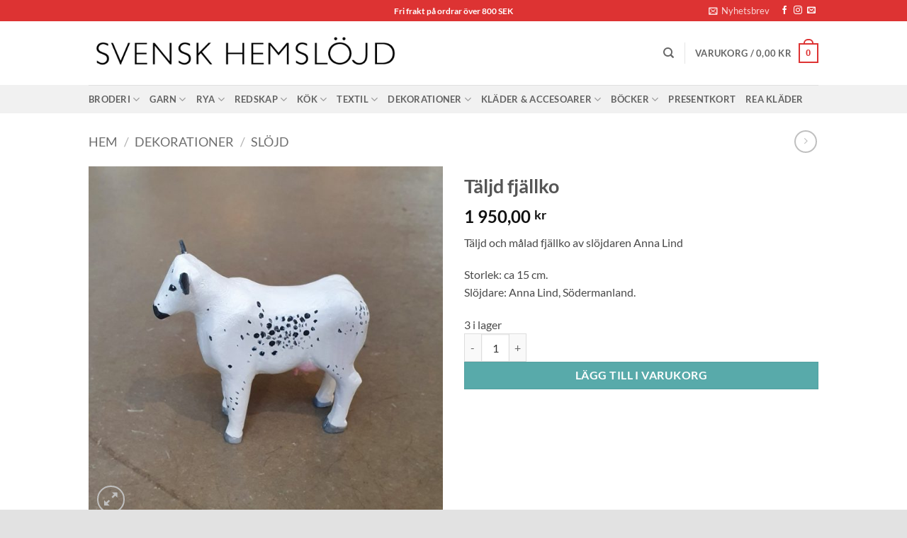

--- FILE ---
content_type: text/html; charset=UTF-8
request_url: https://svenskhemslojd.com/product/taljd-fjallko/
body_size: 33060
content:
<!DOCTYPE html>
<html lang="sv-SE" class="loading-site no-js">
<head>
	<meta charset="UTF-8" />
	<link rel="profile" href="http://gmpg.org/xfn/11" />
	<link rel="pingback" href="https://svenskhemslojd.com/xmlrpc.php" />

					<script>document.documentElement.className = document.documentElement.className + ' yes-js js_active js'</script>
			<script>(function(html){html.className = html.className.replace(/\bno-js\b/,'js')})(document.documentElement);</script>
<meta name='robots' content='index, follow, max-image-preview:large, max-snippet:-1, max-video-preview:-1' />

<!-- Google Tag Manager for WordPress by gtm4wp.com -->
<script data-cfasync="false" data-pagespeed-no-defer>
	var gtm4wp_datalayer_name = "dataLayer";
	var dataLayer = dataLayer || [];
	const gtm4wp_use_sku_instead = 0;
	const gtm4wp_currency = 'SEK';
	const gtm4wp_product_per_impression = 0;
	const gtm4wp_clear_ecommerce = false;
	const gtm4wp_datalayer_max_timeout = 2000;
</script>
<!-- End Google Tag Manager for WordPress by gtm4wp.com --><meta name="viewport" content="width=device-width, initial-scale=1" /><script>window._wca = window._wca || [];</script>

	<!-- This site is optimized with the Yoast SEO plugin v26.8-RC7 - https://yoast.com/product/yoast-seo-wordpress/ -->
	<title>Täljd fjällko - Svensk hemslöjd</title>
	<meta name="description" content="Täljd och målad fjällko av slöjdaren Anna Lind. Storlek: ca 15 cm. Slöjdare: Anna Lind, Södermanland." />
	<link rel="canonical" href="https://svenskhemslojd.com/product/taljd-fjallko/" />
	<meta property="og:locale" content="sv_SE" />
	<meta property="og:type" content="article" />
	<meta property="og:title" content="Täljd fjällko - Svensk hemslöjd" />
	<meta property="og:description" content="Täljd och målad fjällko av slöjdaren Anna Lind. Storlek: ca 15 cm. Slöjdare: Anna Lind, Södermanland." />
	<meta property="og:url" content="https://svenskhemslojd.com/product/taljd-fjallko/" />
	<meta property="og:site_name" content="Svensk hemslöjd" />
	<meta property="article:publisher" content="https://www.facebook.com/svenskhemslojd" />
	<meta property="article:modified_time" content="2026-01-05T17:17:31+00:00" />
	<meta property="og:image" content="https://usercontent.one/wp/svenskhemslojd.com/wp-content/uploads/2022/03/ko-anna-lind-2__16.jpg?media=1741003871" />
	<meta property="og:image:width" content="1400" />
	<meta property="og:image:height" content="1400" />
	<meta property="og:image:type" content="image/jpeg" />
	<meta name="twitter:card" content="summary_large_image" />
	<script type="application/ld+json" class="yoast-schema-graph">{"@context":"https://schema.org","@graph":[{"@type":"WebPage","@id":"https://svenskhemslojd.com/product/taljd-fjallko/","url":"https://svenskhemslojd.com/product/taljd-fjallko/","name":"Täljd fjällko - Svensk hemslöjd","isPartOf":{"@id":"https://svenskhemslojd.com/#website"},"primaryImageOfPage":{"@id":"https://svenskhemslojd.com/product/taljd-fjallko/#primaryimage"},"image":{"@id":"https://svenskhemslojd.com/product/taljd-fjallko/#primaryimage"},"thumbnailUrl":"https://svenskhemslojd.com/wp-content/uploads/2022/03/ko-anna-lind-2__16.jpg","datePublished":"2022-03-15T12:03:10+00:00","dateModified":"2026-01-05T17:17:31+00:00","description":"Täljd och målad fjällko av slöjdaren Anna Lind. Storlek: ca 15 cm. Slöjdare: Anna Lind, Södermanland.","breadcrumb":{"@id":"https://svenskhemslojd.com/product/taljd-fjallko/#breadcrumb"},"inLanguage":"sv-SE","potentialAction":[{"@type":"ReadAction","target":["https://svenskhemslojd.com/product/taljd-fjallko/"]}]},{"@type":"ImageObject","inLanguage":"sv-SE","@id":"https://svenskhemslojd.com/product/taljd-fjallko/#primaryimage","url":"https://svenskhemslojd.com/wp-content/uploads/2022/03/ko-anna-lind-2__16.jpg","contentUrl":"https://svenskhemslojd.com/wp-content/uploads/2022/03/ko-anna-lind-2__16.jpg","width":1400,"height":1400},{"@type":"BreadcrumbList","@id":"https://svenskhemslojd.com/product/taljd-fjallko/#breadcrumb","itemListElement":[{"@type":"ListItem","position":1,"name":"Hem","item":"https://svenskhemslojd.com/"},{"@type":"ListItem","position":2,"name":"Shop","item":"https://svenskhemslojd.com/hemslojd-2/"},{"@type":"ListItem","position":3,"name":"Täljd fjällko"}]},{"@type":"WebSite","@id":"https://svenskhemslojd.com/#website","url":"https://svenskhemslojd.com/","name":"Svensk hemslöjd","description":"Tidlös och hållbar slöjd","publisher":{"@id":"https://svenskhemslojd.com/#organization"},"potentialAction":[{"@type":"SearchAction","target":{"@type":"EntryPoint","urlTemplate":"https://svenskhemslojd.com/?s={search_term_string}"},"query-input":{"@type":"PropertyValueSpecification","valueRequired":true,"valueName":"search_term_string"}}],"inLanguage":"sv-SE"},{"@type":"Organization","@id":"https://svenskhemslojd.com/#organization","name":"Svensk Hemslöjd AB","url":"https://svenskhemslojd.com/","logo":{"@type":"ImageObject","inLanguage":"sv-SE","@id":"https://svenskhemslojd.com/#/schema/logo/image/","url":"https://svenskhemslojd.com/wp-content/uploads/2021/04/svenskhemslojd.jpg","contentUrl":"https://svenskhemslojd.com/wp-content/uploads/2021/04/svenskhemslojd.jpg","width":680,"height":134,"caption":"Svensk Hemslöjd AB"},"image":{"@id":"https://svenskhemslojd.com/#/schema/logo/image/"},"sameAs":["https://www.facebook.com/svenskhemslojd","https://www.instagram.com/svenskhemslojd/"]}]}</script>
	<!-- / Yoast SEO plugin. -->


<link rel='dns-prefetch' href='//stats.wp.com' />
<link rel='dns-prefetch' href='//capi-automation.s3.us-east-2.amazonaws.com' />
<link rel='dns-prefetch' href='//v0.wordpress.com' />
<link rel='dns-prefetch' href='//www.googletagmanager.com' />
<link rel='prefetch' href='https://usercontent.one/wp/svenskhemslojd.com/wp-content/themes/flatsome/assets/js/flatsome.js?media=1741003871?ver=e2eddd6c228105dac048' />
<link rel='prefetch' href='https://usercontent.one/wp/svenskhemslojd.com/wp-content/themes/flatsome/assets/js/chunk.slider.js?ver=3.20.4&media=1741003871' />
<link rel='prefetch' href='https://usercontent.one/wp/svenskhemslojd.com/wp-content/themes/flatsome/assets/js/chunk.popups.js?ver=3.20.4&media=1741003871' />
<link rel='prefetch' href='https://usercontent.one/wp/svenskhemslojd.com/wp-content/themes/flatsome/assets/js/chunk.tooltips.js?ver=3.20.4&media=1741003871' />
<link rel='prefetch' href='https://usercontent.one/wp/svenskhemslojd.com/wp-content/themes/flatsome/assets/js/woocommerce.js?media=1741003871?ver=1c9be63d628ff7c3ff4c' />
<link rel="alternate" type="application/rss+xml" title="Svensk hemslöjd &raquo; Webbflöde" href="https://svenskhemslojd.com/feed/" />
<link rel="alternate" type="application/rss+xml" title="Svensk hemslöjd &raquo; Kommentarsflöde" href="https://svenskhemslojd.com/comments/feed/" />
<link rel="alternate" title="oEmbed (JSON)" type="application/json+oembed" href="https://svenskhemslojd.com/wp-json/oembed/1.0/embed?url=https%3A%2F%2Fsvenskhemslojd.com%2Fproduct%2Ftaljd-fjallko%2F" />
<link rel="alternate" title="oEmbed (XML)" type="text/xml+oembed" href="https://svenskhemslojd.com/wp-json/oembed/1.0/embed?url=https%3A%2F%2Fsvenskhemslojd.com%2Fproduct%2Ftaljd-fjallko%2F&#038;format=xml" />
<style id='wp-img-auto-sizes-contain-inline-css' type='text/css'>
img:is([sizes=auto i],[sizes^="auto," i]){contain-intrinsic-size:3000px 1500px}
/*# sourceURL=wp-img-auto-sizes-contain-inline-css */
</style>
<style id='wp-emoji-styles-inline-css' type='text/css'>

	img.wp-smiley, img.emoji {
		display: inline !important;
		border: none !important;
		box-shadow: none !important;
		height: 1em !important;
		width: 1em !important;
		margin: 0 0.07em !important;
		vertical-align: -0.1em !important;
		background: none !important;
		padding: 0 !important;
	}
/*# sourceURL=wp-emoji-styles-inline-css */
</style>
<style id='wp-block-library-inline-css' type='text/css'>
:root{--wp-block-synced-color:#7a00df;--wp-block-synced-color--rgb:122,0,223;--wp-bound-block-color:var(--wp-block-synced-color);--wp-editor-canvas-background:#ddd;--wp-admin-theme-color:#007cba;--wp-admin-theme-color--rgb:0,124,186;--wp-admin-theme-color-darker-10:#006ba1;--wp-admin-theme-color-darker-10--rgb:0,107,160.5;--wp-admin-theme-color-darker-20:#005a87;--wp-admin-theme-color-darker-20--rgb:0,90,135;--wp-admin-border-width-focus:2px}@media (min-resolution:192dpi){:root{--wp-admin-border-width-focus:1.5px}}.wp-element-button{cursor:pointer}:root .has-very-light-gray-background-color{background-color:#eee}:root .has-very-dark-gray-background-color{background-color:#313131}:root .has-very-light-gray-color{color:#eee}:root .has-very-dark-gray-color{color:#313131}:root .has-vivid-green-cyan-to-vivid-cyan-blue-gradient-background{background:linear-gradient(135deg,#00d084,#0693e3)}:root .has-purple-crush-gradient-background{background:linear-gradient(135deg,#34e2e4,#4721fb 50%,#ab1dfe)}:root .has-hazy-dawn-gradient-background{background:linear-gradient(135deg,#faaca8,#dad0ec)}:root .has-subdued-olive-gradient-background{background:linear-gradient(135deg,#fafae1,#67a671)}:root .has-atomic-cream-gradient-background{background:linear-gradient(135deg,#fdd79a,#004a59)}:root .has-nightshade-gradient-background{background:linear-gradient(135deg,#330968,#31cdcf)}:root .has-midnight-gradient-background{background:linear-gradient(135deg,#020381,#2874fc)}:root{--wp--preset--font-size--normal:16px;--wp--preset--font-size--huge:42px}.has-regular-font-size{font-size:1em}.has-larger-font-size{font-size:2.625em}.has-normal-font-size{font-size:var(--wp--preset--font-size--normal)}.has-huge-font-size{font-size:var(--wp--preset--font-size--huge)}.has-text-align-center{text-align:center}.has-text-align-left{text-align:left}.has-text-align-right{text-align:right}.has-fit-text{white-space:nowrap!important}#end-resizable-editor-section{display:none}.aligncenter{clear:both}.items-justified-left{justify-content:flex-start}.items-justified-center{justify-content:center}.items-justified-right{justify-content:flex-end}.items-justified-space-between{justify-content:space-between}.screen-reader-text{border:0;clip-path:inset(50%);height:1px;margin:-1px;overflow:hidden;padding:0;position:absolute;width:1px;word-wrap:normal!important}.screen-reader-text:focus{background-color:#ddd;clip-path:none;color:#444;display:block;font-size:1em;height:auto;left:5px;line-height:normal;padding:15px 23px 14px;text-decoration:none;top:5px;width:auto;z-index:100000}html :where(.has-border-color){border-style:solid}html :where([style*=border-top-color]){border-top-style:solid}html :where([style*=border-right-color]){border-right-style:solid}html :where([style*=border-bottom-color]){border-bottom-style:solid}html :where([style*=border-left-color]){border-left-style:solid}html :where([style*=border-width]){border-style:solid}html :where([style*=border-top-width]){border-top-style:solid}html :where([style*=border-right-width]){border-right-style:solid}html :where([style*=border-bottom-width]){border-bottom-style:solid}html :where([style*=border-left-width]){border-left-style:solid}html :where(img[class*=wp-image-]){height:auto;max-width:100%}:where(figure){margin:0 0 1em}html :where(.is-position-sticky){--wp-admin--admin-bar--position-offset:var(--wp-admin--admin-bar--height,0px)}@media screen and (max-width:600px){html :where(.is-position-sticky){--wp-admin--admin-bar--position-offset:0px}}

/*# sourceURL=wp-block-library-inline-css */
</style><link rel='stylesheet' id='wc-blocks-style-css' href='https://usercontent.one/wp/svenskhemslojd.com/wp-content/plugins/woocommerce/assets/client/blocks/wc-blocks.css?ver=wc-10.4.3&media=1741003871' type='text/css' media='all' />
<link rel='stylesheet' id='jquery-selectBox-css' href='https://usercontent.one/wp/svenskhemslojd.com/wp-content/plugins/yith-woocommerce-wishlist/assets/css/jquery.selectBox.css?ver=1.2.0&media=1741003871' type='text/css' media='all' />
<link rel='stylesheet' id='woocommerce_prettyPhoto_css-css' href='//svenskhemslojd.com/wp-content/plugins/woocommerce/assets/css/prettyPhoto.css?ver=3.1.6' type='text/css' media='all' />
<link rel='stylesheet' id='yith-wcwl-main-css' href='https://usercontent.one/wp/svenskhemslojd.com/wp-content/plugins/yith-woocommerce-wishlist/assets/css/style.css?ver=4.11.0&media=1741003871' type='text/css' media='all' />
<style id='yith-wcwl-main-inline-css' type='text/css'>
 :root { --rounded-corners-radius: 16px; --add-to-cart-rounded-corners-radius: 16px; --feedback-duration: 3s } 
 :root { --rounded-corners-radius: 16px; --add-to-cart-rounded-corners-radius: 16px; --feedback-duration: 3s } 
 :root { --rounded-corners-radius: 16px; --add-to-cart-rounded-corners-radius: 16px; --feedback-duration: 3s } 
 :root { --rounded-corners-radius: 16px; --add-to-cart-rounded-corners-radius: 16px; --feedback-duration: 3s } 
 :root { --rounded-corners-radius: 16px; --add-to-cart-rounded-corners-radius: 16px; --feedback-duration: 3s } 
 :root { --rounded-corners-radius: 16px; --add-to-cart-rounded-corners-radius: 16px; --feedback-duration: 3s } 
 :root { --rounded-corners-radius: 16px; --add-to-cart-rounded-corners-radius: 16px; --feedback-duration: 3s } 
 :root { --rounded-corners-radius: 16px; --add-to-cart-rounded-corners-radius: 16px; --feedback-duration: 3s } 
 :root { --rounded-corners-radius: 16px; --add-to-cart-rounded-corners-radius: 16px; --feedback-duration: 3s } 
/*# sourceURL=yith-wcwl-main-inline-css */
</style>
<style id='global-styles-inline-css' type='text/css'>
:root{--wp--preset--aspect-ratio--square: 1;--wp--preset--aspect-ratio--4-3: 4/3;--wp--preset--aspect-ratio--3-4: 3/4;--wp--preset--aspect-ratio--3-2: 3/2;--wp--preset--aspect-ratio--2-3: 2/3;--wp--preset--aspect-ratio--16-9: 16/9;--wp--preset--aspect-ratio--9-16: 9/16;--wp--preset--color--black: #000000;--wp--preset--color--cyan-bluish-gray: #abb8c3;--wp--preset--color--white: #ffffff;--wp--preset--color--pale-pink: #f78da7;--wp--preset--color--vivid-red: #cf2e2e;--wp--preset--color--luminous-vivid-orange: #ff6900;--wp--preset--color--luminous-vivid-amber: #fcb900;--wp--preset--color--light-green-cyan: #7bdcb5;--wp--preset--color--vivid-green-cyan: #00d084;--wp--preset--color--pale-cyan-blue: #8ed1fc;--wp--preset--color--vivid-cyan-blue: #0693e3;--wp--preset--color--vivid-purple: #9b51e0;--wp--preset--color--primary: #dd3333;--wp--preset--color--secondary: #58aaaa;--wp--preset--color--success: #627D47;--wp--preset--color--alert: #b20000;--wp--preset--gradient--vivid-cyan-blue-to-vivid-purple: linear-gradient(135deg,rgb(6,147,227) 0%,rgb(155,81,224) 100%);--wp--preset--gradient--light-green-cyan-to-vivid-green-cyan: linear-gradient(135deg,rgb(122,220,180) 0%,rgb(0,208,130) 100%);--wp--preset--gradient--luminous-vivid-amber-to-luminous-vivid-orange: linear-gradient(135deg,rgb(252,185,0) 0%,rgb(255,105,0) 100%);--wp--preset--gradient--luminous-vivid-orange-to-vivid-red: linear-gradient(135deg,rgb(255,105,0) 0%,rgb(207,46,46) 100%);--wp--preset--gradient--very-light-gray-to-cyan-bluish-gray: linear-gradient(135deg,rgb(238,238,238) 0%,rgb(169,184,195) 100%);--wp--preset--gradient--cool-to-warm-spectrum: linear-gradient(135deg,rgb(74,234,220) 0%,rgb(151,120,209) 20%,rgb(207,42,186) 40%,rgb(238,44,130) 60%,rgb(251,105,98) 80%,rgb(254,248,76) 100%);--wp--preset--gradient--blush-light-purple: linear-gradient(135deg,rgb(255,206,236) 0%,rgb(152,150,240) 100%);--wp--preset--gradient--blush-bordeaux: linear-gradient(135deg,rgb(254,205,165) 0%,rgb(254,45,45) 50%,rgb(107,0,62) 100%);--wp--preset--gradient--luminous-dusk: linear-gradient(135deg,rgb(255,203,112) 0%,rgb(199,81,192) 50%,rgb(65,88,208) 100%);--wp--preset--gradient--pale-ocean: linear-gradient(135deg,rgb(255,245,203) 0%,rgb(182,227,212) 50%,rgb(51,167,181) 100%);--wp--preset--gradient--electric-grass: linear-gradient(135deg,rgb(202,248,128) 0%,rgb(113,206,126) 100%);--wp--preset--gradient--midnight: linear-gradient(135deg,rgb(2,3,129) 0%,rgb(40,116,252) 100%);--wp--preset--font-size--small: 13px;--wp--preset--font-size--medium: 20px;--wp--preset--font-size--large: 36px;--wp--preset--font-size--x-large: 42px;--wp--preset--spacing--20: 0.44rem;--wp--preset--spacing--30: 0.67rem;--wp--preset--spacing--40: 1rem;--wp--preset--spacing--50: 1.5rem;--wp--preset--spacing--60: 2.25rem;--wp--preset--spacing--70: 3.38rem;--wp--preset--spacing--80: 5.06rem;--wp--preset--shadow--natural: 6px 6px 9px rgba(0, 0, 0, 0.2);--wp--preset--shadow--deep: 12px 12px 50px rgba(0, 0, 0, 0.4);--wp--preset--shadow--sharp: 6px 6px 0px rgba(0, 0, 0, 0.2);--wp--preset--shadow--outlined: 6px 6px 0px -3px rgb(255, 255, 255), 6px 6px rgb(0, 0, 0);--wp--preset--shadow--crisp: 6px 6px 0px rgb(0, 0, 0);}:where(body) { margin: 0; }.wp-site-blocks > .alignleft { float: left; margin-right: 2em; }.wp-site-blocks > .alignright { float: right; margin-left: 2em; }.wp-site-blocks > .aligncenter { justify-content: center; margin-left: auto; margin-right: auto; }:where(.is-layout-flex){gap: 0.5em;}:where(.is-layout-grid){gap: 0.5em;}.is-layout-flow > .alignleft{float: left;margin-inline-start: 0;margin-inline-end: 2em;}.is-layout-flow > .alignright{float: right;margin-inline-start: 2em;margin-inline-end: 0;}.is-layout-flow > .aligncenter{margin-left: auto !important;margin-right: auto !important;}.is-layout-constrained > .alignleft{float: left;margin-inline-start: 0;margin-inline-end: 2em;}.is-layout-constrained > .alignright{float: right;margin-inline-start: 2em;margin-inline-end: 0;}.is-layout-constrained > .aligncenter{margin-left: auto !important;margin-right: auto !important;}.is-layout-constrained > :where(:not(.alignleft):not(.alignright):not(.alignfull)){margin-left: auto !important;margin-right: auto !important;}body .is-layout-flex{display: flex;}.is-layout-flex{flex-wrap: wrap;align-items: center;}.is-layout-flex > :is(*, div){margin: 0;}body .is-layout-grid{display: grid;}.is-layout-grid > :is(*, div){margin: 0;}body{padding-top: 0px;padding-right: 0px;padding-bottom: 0px;padding-left: 0px;}a:where(:not(.wp-element-button)){text-decoration: none;}:root :where(.wp-element-button, .wp-block-button__link){background-color: #32373c;border-width: 0;color: #fff;font-family: inherit;font-size: inherit;font-style: inherit;font-weight: inherit;letter-spacing: inherit;line-height: inherit;padding-top: calc(0.667em + 2px);padding-right: calc(1.333em + 2px);padding-bottom: calc(0.667em + 2px);padding-left: calc(1.333em + 2px);text-decoration: none;text-transform: inherit;}.has-black-color{color: var(--wp--preset--color--black) !important;}.has-cyan-bluish-gray-color{color: var(--wp--preset--color--cyan-bluish-gray) !important;}.has-white-color{color: var(--wp--preset--color--white) !important;}.has-pale-pink-color{color: var(--wp--preset--color--pale-pink) !important;}.has-vivid-red-color{color: var(--wp--preset--color--vivid-red) !important;}.has-luminous-vivid-orange-color{color: var(--wp--preset--color--luminous-vivid-orange) !important;}.has-luminous-vivid-amber-color{color: var(--wp--preset--color--luminous-vivid-amber) !important;}.has-light-green-cyan-color{color: var(--wp--preset--color--light-green-cyan) !important;}.has-vivid-green-cyan-color{color: var(--wp--preset--color--vivid-green-cyan) !important;}.has-pale-cyan-blue-color{color: var(--wp--preset--color--pale-cyan-blue) !important;}.has-vivid-cyan-blue-color{color: var(--wp--preset--color--vivid-cyan-blue) !important;}.has-vivid-purple-color{color: var(--wp--preset--color--vivid-purple) !important;}.has-primary-color{color: var(--wp--preset--color--primary) !important;}.has-secondary-color{color: var(--wp--preset--color--secondary) !important;}.has-success-color{color: var(--wp--preset--color--success) !important;}.has-alert-color{color: var(--wp--preset--color--alert) !important;}.has-black-background-color{background-color: var(--wp--preset--color--black) !important;}.has-cyan-bluish-gray-background-color{background-color: var(--wp--preset--color--cyan-bluish-gray) !important;}.has-white-background-color{background-color: var(--wp--preset--color--white) !important;}.has-pale-pink-background-color{background-color: var(--wp--preset--color--pale-pink) !important;}.has-vivid-red-background-color{background-color: var(--wp--preset--color--vivid-red) !important;}.has-luminous-vivid-orange-background-color{background-color: var(--wp--preset--color--luminous-vivid-orange) !important;}.has-luminous-vivid-amber-background-color{background-color: var(--wp--preset--color--luminous-vivid-amber) !important;}.has-light-green-cyan-background-color{background-color: var(--wp--preset--color--light-green-cyan) !important;}.has-vivid-green-cyan-background-color{background-color: var(--wp--preset--color--vivid-green-cyan) !important;}.has-pale-cyan-blue-background-color{background-color: var(--wp--preset--color--pale-cyan-blue) !important;}.has-vivid-cyan-blue-background-color{background-color: var(--wp--preset--color--vivid-cyan-blue) !important;}.has-vivid-purple-background-color{background-color: var(--wp--preset--color--vivid-purple) !important;}.has-primary-background-color{background-color: var(--wp--preset--color--primary) !important;}.has-secondary-background-color{background-color: var(--wp--preset--color--secondary) !important;}.has-success-background-color{background-color: var(--wp--preset--color--success) !important;}.has-alert-background-color{background-color: var(--wp--preset--color--alert) !important;}.has-black-border-color{border-color: var(--wp--preset--color--black) !important;}.has-cyan-bluish-gray-border-color{border-color: var(--wp--preset--color--cyan-bluish-gray) !important;}.has-white-border-color{border-color: var(--wp--preset--color--white) !important;}.has-pale-pink-border-color{border-color: var(--wp--preset--color--pale-pink) !important;}.has-vivid-red-border-color{border-color: var(--wp--preset--color--vivid-red) !important;}.has-luminous-vivid-orange-border-color{border-color: var(--wp--preset--color--luminous-vivid-orange) !important;}.has-luminous-vivid-amber-border-color{border-color: var(--wp--preset--color--luminous-vivid-amber) !important;}.has-light-green-cyan-border-color{border-color: var(--wp--preset--color--light-green-cyan) !important;}.has-vivid-green-cyan-border-color{border-color: var(--wp--preset--color--vivid-green-cyan) !important;}.has-pale-cyan-blue-border-color{border-color: var(--wp--preset--color--pale-cyan-blue) !important;}.has-vivid-cyan-blue-border-color{border-color: var(--wp--preset--color--vivid-cyan-blue) !important;}.has-vivid-purple-border-color{border-color: var(--wp--preset--color--vivid-purple) !important;}.has-primary-border-color{border-color: var(--wp--preset--color--primary) !important;}.has-secondary-border-color{border-color: var(--wp--preset--color--secondary) !important;}.has-success-border-color{border-color: var(--wp--preset--color--success) !important;}.has-alert-border-color{border-color: var(--wp--preset--color--alert) !important;}.has-vivid-cyan-blue-to-vivid-purple-gradient-background{background: var(--wp--preset--gradient--vivid-cyan-blue-to-vivid-purple) !important;}.has-light-green-cyan-to-vivid-green-cyan-gradient-background{background: var(--wp--preset--gradient--light-green-cyan-to-vivid-green-cyan) !important;}.has-luminous-vivid-amber-to-luminous-vivid-orange-gradient-background{background: var(--wp--preset--gradient--luminous-vivid-amber-to-luminous-vivid-orange) !important;}.has-luminous-vivid-orange-to-vivid-red-gradient-background{background: var(--wp--preset--gradient--luminous-vivid-orange-to-vivid-red) !important;}.has-very-light-gray-to-cyan-bluish-gray-gradient-background{background: var(--wp--preset--gradient--very-light-gray-to-cyan-bluish-gray) !important;}.has-cool-to-warm-spectrum-gradient-background{background: var(--wp--preset--gradient--cool-to-warm-spectrum) !important;}.has-blush-light-purple-gradient-background{background: var(--wp--preset--gradient--blush-light-purple) !important;}.has-blush-bordeaux-gradient-background{background: var(--wp--preset--gradient--blush-bordeaux) !important;}.has-luminous-dusk-gradient-background{background: var(--wp--preset--gradient--luminous-dusk) !important;}.has-pale-ocean-gradient-background{background: var(--wp--preset--gradient--pale-ocean) !important;}.has-electric-grass-gradient-background{background: var(--wp--preset--gradient--electric-grass) !important;}.has-midnight-gradient-background{background: var(--wp--preset--gradient--midnight) !important;}.has-small-font-size{font-size: var(--wp--preset--font-size--small) !important;}.has-medium-font-size{font-size: var(--wp--preset--font-size--medium) !important;}.has-large-font-size{font-size: var(--wp--preset--font-size--large) !important;}.has-x-large-font-size{font-size: var(--wp--preset--font-size--x-large) !important;}
/*# sourceURL=global-styles-inline-css */
</style>

<link rel='stylesheet' id='contact-form-7-css' href='https://usercontent.one/wp/svenskhemslojd.com/wp-content/plugins/contact-form-7/includes/css/styles.css?ver=6.1.4&media=1741003871' type='text/css' media='all' />
<link rel='stylesheet' id='photoswipe-css' href='https://usercontent.one/wp/svenskhemslojd.com/wp-content/plugins/woocommerce/assets/css/photoswipe/photoswipe.min.css?ver=10.4.3&media=1741003871' type='text/css' media='all' />
<link rel='stylesheet' id='photoswipe-default-skin-css' href='https://usercontent.one/wp/svenskhemslojd.com/wp-content/plugins/woocommerce/assets/css/photoswipe/default-skin/default-skin.min.css?ver=10.4.3&media=1741003871' type='text/css' media='all' />
<style id='woocommerce-inline-inline-css' type='text/css'>
.woocommerce form .form-row .required { visibility: visible; }
/*# sourceURL=woocommerce-inline-inline-css */
</style>
<link rel='stylesheet' id='woorule-alert-css' href='https://usercontent.one/wp/svenskhemslojd.com/wp-content/plugins/woorule/assets/woorule-alert.min.css?ver=3.0.4&media=1741003871' type='text/css' media='all' />
<link rel='stylesheet' id='nmf_sync_frontend_style-css' href='https://usercontent.one/wp/svenskhemslojd.com/wp-content/plugins/flo-sync/assets/css/northmill-sync-frontend.css?media=1741003871?ver=1764754803' type='text/css' media='all' />
<link rel='stylesheet' id='woo-variation-swatches-css' href='https://usercontent.one/wp/svenskhemslojd.com/wp-content/plugins/woo-variation-swatches/assets/css/frontend.min.css?media=1741003871?ver=1763512995' type='text/css' media='all' />
<style id='woo-variation-swatches-inline-css' type='text/css'>
:root {
--wvs-tick:url("data:image/svg+xml;utf8,%3Csvg filter='drop-shadow(0px 0px 2px rgb(0 0 0 / .8))' xmlns='http://www.w3.org/2000/svg'  viewBox='0 0 30 30'%3E%3Cpath fill='none' stroke='%23ffffff' stroke-linecap='round' stroke-linejoin='round' stroke-width='4' d='M4 16L11 23 27 7'/%3E%3C/svg%3E");

--wvs-cross:url("data:image/svg+xml;utf8,%3Csvg filter='drop-shadow(0px 0px 5px rgb(255 255 255 / .6))' xmlns='http://www.w3.org/2000/svg' width='72px' height='72px' viewBox='0 0 24 24'%3E%3Cpath fill='none' stroke='%23ff0000' stroke-linecap='round' stroke-width='0.6' d='M5 5L19 19M19 5L5 19'/%3E%3C/svg%3E");
--wvs-single-product-item-width:100px;
--wvs-single-product-item-height:100px;
--wvs-single-product-item-font-size:16px}
/*# sourceURL=woo-variation-swatches-inline-css */
</style>
<link rel='stylesheet' id='flatsome-woocommerce-wishlist-css' href='https://usercontent.one/wp/svenskhemslojd.com/wp-content/themes/flatsome/inc/integrations/wc-yith-wishlist/wishlist.css?ver=3.20.4&media=1741003871' type='text/css' media='all' />
<link rel='stylesheet' id='flatsome-main-css' href='https://usercontent.one/wp/svenskhemslojd.com/wp-content/themes/flatsome/assets/css/flatsome.css?ver=3.20.4&media=1741003871' type='text/css' media='all' />
<style id='flatsome-main-inline-css' type='text/css'>
@font-face {
				font-family: "fl-icons";
				font-display: block;
				src: url(https://usercontent.one/wp/svenskhemslojd.com/wp-content/themes/flatsome/assets/css/icons/fl-icons.eot?v=3.20.4&media=1741003871);
				src:
					url(https://usercontent.one/wp/svenskhemslojd.com/wp-content/themes/flatsome/assets/css/icons/fl-icons.eot?media=1741003871#iefix?v=3.20.4) format("embedded-opentype"),
					url(https://usercontent.one/wp/svenskhemslojd.com/wp-content/themes/flatsome/assets/css/icons/fl-icons.woff2?v=3.20.4&media=1741003871) format("woff2"),
					url(https://usercontent.one/wp/svenskhemslojd.com/wp-content/themes/flatsome/assets/css/icons/fl-icons.ttf?v=3.20.4&media=1741003871) format("truetype"),
					url(https://usercontent.one/wp/svenskhemslojd.com/wp-content/themes/flatsome/assets/css/icons/fl-icons.woff?v=3.20.4&media=1741003871) format("woff"),
					url(https://usercontent.one/wp/svenskhemslojd.com/wp-content/themes/flatsome/assets/css/icons/fl-icons.svg?v=3.20.4&media=1741003871#fl-icons) format("svg");
			}
/*# sourceURL=flatsome-main-inline-css */
</style>
<link rel='stylesheet' id='flatsome-shop-css' href='https://usercontent.one/wp/svenskhemslojd.com/wp-content/themes/flatsome/assets/css/flatsome-shop.css?ver=3.20.4&media=1741003871' type='text/css' media='all' />
<link rel='stylesheet' id='flatsome-style-css' href='https://usercontent.one/wp/svenskhemslojd.com/wp-content/themes/flatsome-child/style.css?ver=3.0&media=1741003871' type='text/css' media='all' />
<script type="text/javascript" src="https://svenskhemslojd.com/wp-includes/js/jquery/jquery.min.js?ver=3.7.1" id="jquery-core-js"></script>
<script type="text/javascript" src="https://svenskhemslojd.com/wp-includes/js/jquery/jquery-migrate.min.js?ver=3.4.1" id="jquery-migrate-js"></script>
<script type="text/javascript" src="https://usercontent.one/wp/svenskhemslojd.com/wp-content/plugins/woocommerce/assets/js/jquery-blockui/jquery.blockUI.min.js?ver=2.7.0-wc.10.4.3&media=1741003871" id="wc-jquery-blockui-js" data-wp-strategy="defer"></script>
<script type="text/javascript" id="wc-add-to-cart-js-extra">
/* <![CDATA[ */
var wc_add_to_cart_params = {"ajax_url":"/wp-admin/admin-ajax.php","wc_ajax_url":"/?wc-ajax=%%endpoint%%","i18n_view_cart":"Visa varukorg","cart_url":"https://svenskhemslojd.com/cart/","is_cart":"","cart_redirect_after_add":"no"};
//# sourceURL=wc-add-to-cart-js-extra
/* ]]> */
</script>
<script type="text/javascript" src="https://usercontent.one/wp/svenskhemslojd.com/wp-content/plugins/woocommerce/assets/js/frontend/add-to-cart.min.js?ver=10.4.3&media=1741003871" id="wc-add-to-cart-js" defer="defer" data-wp-strategy="defer"></script>
<script type="text/javascript" src="https://usercontent.one/wp/svenskhemslojd.com/wp-content/plugins/woocommerce/assets/js/photoswipe/photoswipe.min.js?ver=4.1.1-wc.10.4.3&media=1741003871" id="wc-photoswipe-js" defer="defer" data-wp-strategy="defer"></script>
<script type="text/javascript" src="https://usercontent.one/wp/svenskhemslojd.com/wp-content/plugins/woocommerce/assets/js/photoswipe/photoswipe-ui-default.min.js?ver=4.1.1-wc.10.4.3&media=1741003871" id="wc-photoswipe-ui-default-js" defer="defer" data-wp-strategy="defer"></script>
<script type="text/javascript" id="wc-single-product-js-extra">
/* <![CDATA[ */
var wc_single_product_params = {"i18n_required_rating_text":"V\u00e4lj ett betyg","i18n_rating_options":["1 av 5 stj\u00e4rnor","2 av 5 stj\u00e4rnor","3 av 5 stj\u00e4rnor","4 av 5 stj\u00e4rnor","5 av 5 stj\u00e4rnor"],"i18n_product_gallery_trigger_text":"Visa bildgalleri i fullsk\u00e4rm","review_rating_required":"yes","flexslider":{"rtl":false,"animation":"slide","smoothHeight":true,"directionNav":false,"controlNav":"thumbnails","slideshow":false,"animationSpeed":500,"animationLoop":false,"allowOneSlide":false},"zoom_enabled":"","zoom_options":[],"photoswipe_enabled":"1","photoswipe_options":{"shareEl":false,"closeOnScroll":false,"history":false,"hideAnimationDuration":0,"showAnimationDuration":0},"flexslider_enabled":""};
//# sourceURL=wc-single-product-js-extra
/* ]]> */
</script>
<script type="text/javascript" src="https://usercontent.one/wp/svenskhemslojd.com/wp-content/plugins/woocommerce/assets/js/frontend/single-product.min.js?ver=10.4.3&media=1741003871" id="wc-single-product-js" defer="defer" data-wp-strategy="defer"></script>
<script type="text/javascript" src="https://usercontent.one/wp/svenskhemslojd.com/wp-content/plugins/woocommerce/assets/js/js-cookie/js.cookie.min.js?ver=2.1.4-wc.10.4.3&media=1741003871" id="wc-js-cookie-js" data-wp-strategy="defer"></script>
<script type="text/javascript" src="https://stats.wp.com/s-202604.js" id="woocommerce-analytics-js" defer="defer" data-wp-strategy="defer"></script>
<link rel="https://api.w.org/" href="https://svenskhemslojd.com/wp-json/" /><link rel="alternate" title="JSON" type="application/json" href="https://svenskhemslojd.com/wp-json/wp/v2/product/16861" /><link rel="EditURI" type="application/rsd+xml" title="RSD" href="https://svenskhemslojd.com/xmlrpc.php?rsd" />
<meta name="generator" content="WordPress 6.9" />
<meta name="generator" content="WooCommerce 10.4.3" />
<meta name="generator" content="Site Kit by Google 1.170.0" /><style>[class*=" icon-oc-"],[class^=icon-oc-]{speak:none;font-style:normal;font-weight:400;font-variant:normal;text-transform:none;line-height:1;-webkit-font-smoothing:antialiased;-moz-osx-font-smoothing:grayscale}.icon-oc-one-com-white-32px-fill:before{content:"901"}.icon-oc-one-com:before{content:"900"}#one-com-icon,.toplevel_page_onecom-wp .wp-menu-image{speak:none;display:flex;align-items:center;justify-content:center;text-transform:none;line-height:1;-webkit-font-smoothing:antialiased;-moz-osx-font-smoothing:grayscale}.onecom-wp-admin-bar-item>a,.toplevel_page_onecom-wp>.wp-menu-name{font-size:16px;font-weight:400;line-height:1}.toplevel_page_onecom-wp>.wp-menu-name img{width:69px;height:9px;}.wp-submenu-wrap.wp-submenu>.wp-submenu-head>img{width:88px;height:auto}.onecom-wp-admin-bar-item>a img{height:7px!important}.onecom-wp-admin-bar-item>a img,.toplevel_page_onecom-wp>.wp-menu-name img{opacity:.8}.onecom-wp-admin-bar-item.hover>a img,.toplevel_page_onecom-wp.wp-has-current-submenu>.wp-menu-name img,li.opensub>a.toplevel_page_onecom-wp>.wp-menu-name img{opacity:1}#one-com-icon:before,.onecom-wp-admin-bar-item>a:before,.toplevel_page_onecom-wp>.wp-menu-image:before{content:'';position:static!important;background-color:rgba(240,245,250,.4);border-radius:102px;width:18px;height:18px;padding:0!important}.onecom-wp-admin-bar-item>a:before{width:14px;height:14px}.onecom-wp-admin-bar-item.hover>a:before,.toplevel_page_onecom-wp.opensub>a>.wp-menu-image:before,.toplevel_page_onecom-wp.wp-has-current-submenu>.wp-menu-image:before{background-color:#76b82a}.onecom-wp-admin-bar-item>a{display:inline-flex!important;align-items:center;justify-content:center}#one-com-logo-wrapper{font-size:4em}#one-com-icon{vertical-align:middle}.imagify-welcome{display:none !important;}</style>	<style>img#wpstats{display:none}</style>
		
<!-- Google Tag Manager for WordPress by gtm4wp.com -->
<!-- GTM Container placement set to footer -->
<script data-cfasync="false" data-pagespeed-no-defer>
	var dataLayer_content = {"pagePostType":"product","pagePostType2":"single-product","pagePostAuthor":"LilliZ","productRatingCounts":[],"productAverageRating":0,"productReviewCount":0,"productType":"simple","productIsVariable":0};
	dataLayer.push( dataLayer_content );
</script>
<script data-cfasync="false" data-pagespeed-no-defer>
(function(w,d,s,l,i){w[l]=w[l]||[];w[l].push({'gtm.start':
new Date().getTime(),event:'gtm.js'});var f=d.getElementsByTagName(s)[0],
j=d.createElement(s),dl=l!='dataLayer'?'&l='+l:'';j.async=true;j.src=
'//www.googletagmanager.com/gtm.js?id='+i+dl;f.parentNode.insertBefore(j,f);
})(window,document,'script','dataLayer','GTM-MCTHPKV');
</script>
<!-- End Google Tag Manager for WordPress by gtm4wp.com -->	<noscript><style>.woocommerce-product-gallery{ opacity: 1 !important; }</style></noscript>
				<script  type="text/javascript">
				!function(f,b,e,v,n,t,s){if(f.fbq)return;n=f.fbq=function(){n.callMethod?
					n.callMethod.apply(n,arguments):n.queue.push(arguments)};if(!f._fbq)f._fbq=n;
					n.push=n;n.loaded=!0;n.version='2.0';n.queue=[];t=b.createElement(e);t.async=!0;
					t.src=v;s=b.getElementsByTagName(e)[0];s.parentNode.insertBefore(t,s)}(window,
					document,'script','https://connect.facebook.net/en_US/fbevents.js');
			</script>
			<!-- WooCommerce Facebook Integration Begin -->
			<script  type="text/javascript">

				fbq('init', '179406010589937', {}, {
    "agent": "woocommerce_2-10.4.3-3.5.15"
});

				document.addEventListener( 'DOMContentLoaded', function() {
					// Insert placeholder for events injected when a product is added to the cart through AJAX.
					document.body.insertAdjacentHTML( 'beforeend', '<div class=\"wc-facebook-pixel-event-placeholder\"></div>' );
				}, false );

			</script>
			<!-- WooCommerce Facebook Integration End -->
			<meta name="facebook-domain-verification" content="24alugnr55f8fkrxujf769uuo4h2l7" />
<link rel="icon" href="https://usercontent.one/wp/svenskhemslojd.com/wp-content/uploads/2022/02/cropped-New-Project-6-32x32.png?media=1741003871" sizes="32x32" />
<link rel="icon" href="https://usercontent.one/wp/svenskhemslojd.com/wp-content/uploads/2022/02/cropped-New-Project-6-192x192.png?media=1741003871" sizes="192x192" />
<link rel="apple-touch-icon" href="https://usercontent.one/wp/svenskhemslojd.com/wp-content/uploads/2022/02/cropped-New-Project-6-180x180.png?media=1741003871" />
<meta name="msapplication-TileImage" content="https://usercontent.one/wp/svenskhemslojd.com/wp-content/uploads/2022/02/cropped-New-Project-6-270x270.png?media=1741003871" />
<style id="custom-css" type="text/css">:root {--primary-color: #dd3333;--fs-color-primary: #dd3333;--fs-color-secondary: #58aaaa;--fs-color-success: #627D47;--fs-color-alert: #b20000;--fs-color-base: #4a4a4a;--fs-experimental-link-color: #334862;--fs-experimental-link-color-hover: #111;}.tooltipster-base {--tooltip-color: #fff;--tooltip-bg-color: #000;}.off-canvas-right .mfp-content, .off-canvas-left .mfp-content {--drawer-width: 300px;}.off-canvas .mfp-content.off-canvas-cart {--drawer-width: 360px;}html{background-color:#E2E2E2!important;}.container-width, .full-width .ubermenu-nav, .container, .row{max-width: 1060px}.row.row-collapse{max-width: 1030px}.row.row-small{max-width: 1052.5px}.row.row-large{max-width: 1090px}.header-main{height: 90px}#logo img{max-height: 90px}#logo{width:442px;}.header-top{min-height: 30px}.transparent .header-main{height: 90px}.transparent #logo img{max-height: 90px}.has-transparent + .page-title:first-of-type,.has-transparent + #main > .page-title,.has-transparent + #main > div > .page-title,.has-transparent + #main .page-header-wrapper:first-of-type .page-title{padding-top: 170px;}.header.show-on-scroll,.stuck .header-main{height:70px!important}.stuck #logo img{max-height: 70px!important}.search-form{ width: 60%;}.header-bg-color {background-color: rgba(255,255,255,0.9)}.header-bottom {background-color: #f1f1f1}.top-bar-nav > li > a{line-height: 16px }@media (max-width: 549px) {.header-main{height: 70px}#logo img{max-height: 70px}}body{font-family: Lato, sans-serif;}body {font-weight: 400;font-style: normal;}.nav > li > a {font-family: Lato, sans-serif;}.mobile-sidebar-levels-2 .nav > li > ul > li > a {font-family: Lato, sans-serif;}.nav > li > a,.mobile-sidebar-levels-2 .nav > li > ul > li > a {font-weight: 700;font-style: normal;}h1,h2,h3,h4,h5,h6,.heading-font, .off-canvas-center .nav-sidebar.nav-vertical > li > a{font-family: Lato, sans-serif;}h1,h2,h3,h4,h5,h6,.heading-font,.banner h1,.banner h2 {font-weight: 700;font-style: normal;}.alt-font{font-family: "Dancing Script", sans-serif;}.alt-font {font-weight: 400!important;font-style: normal!important;}.shop-page-title.featured-title .title-bg{ background-image: url(https://usercontent.one/wp/svenskhemslojd.com/wp-content/uploads/2022/03/ko-anna-lind-2__16.jpg?media=1741003871)!important;}@media screen and (min-width: 550px){.products .box-vertical .box-image{min-width: 300px!important;width: 300px!important;}}.page-title-small + main .product-container > .row{padding-top:0;}.nav-vertical-fly-out > li + li {border-top-width: 1px; border-top-style: solid;}.label-new.menu-item > a:after{content:"Ny";}.label-hot.menu-item > a:after{content:"Het";}.label-sale.menu-item > a:after{content:"Rea";}.label-popular.menu-item > a:after{content:"Populär";}</style>		<style type="text/css" id="wp-custom-css">
			.woocommerce-cart button[name="apply_coupon"] {
	background-color: #f9f9f9;
	text-shadow: none;
}		</style>
		<style id="kirki-inline-styles">/* latin-ext */
@font-face {
  font-family: 'Lato';
  font-style: normal;
  font-weight: 400;
  font-display: swap;
  src: url(https://usercontent.one/wp/svenskhemslojd.com/wp-content/fonts/lato/S6uyw4BMUTPHjxAwXjeu.woff2?media=1741003871) format('woff2');
  unicode-range: U+0100-02BA, U+02BD-02C5, U+02C7-02CC, U+02CE-02D7, U+02DD-02FF, U+0304, U+0308, U+0329, U+1D00-1DBF, U+1E00-1E9F, U+1EF2-1EFF, U+2020, U+20A0-20AB, U+20AD-20C0, U+2113, U+2C60-2C7F, U+A720-A7FF;
}
/* latin */
@font-face {
  font-family: 'Lato';
  font-style: normal;
  font-weight: 400;
  font-display: swap;
  src: url(https://usercontent.one/wp/svenskhemslojd.com/wp-content/fonts/lato/S6uyw4BMUTPHjx4wXg.woff2?media=1741003871) format('woff2');
  unicode-range: U+0000-00FF, U+0131, U+0152-0153, U+02BB-02BC, U+02C6, U+02DA, U+02DC, U+0304, U+0308, U+0329, U+2000-206F, U+20AC, U+2122, U+2191, U+2193, U+2212, U+2215, U+FEFF, U+FFFD;
}
/* latin-ext */
@font-face {
  font-family: 'Lato';
  font-style: normal;
  font-weight: 700;
  font-display: swap;
  src: url(https://usercontent.one/wp/svenskhemslojd.com/wp-content/fonts/lato/S6u9w4BMUTPHh6UVSwaPGR_p.woff2?media=1741003871) format('woff2');
  unicode-range: U+0100-02BA, U+02BD-02C5, U+02C7-02CC, U+02CE-02D7, U+02DD-02FF, U+0304, U+0308, U+0329, U+1D00-1DBF, U+1E00-1E9F, U+1EF2-1EFF, U+2020, U+20A0-20AB, U+20AD-20C0, U+2113, U+2C60-2C7F, U+A720-A7FF;
}
/* latin */
@font-face {
  font-family: 'Lato';
  font-style: normal;
  font-weight: 700;
  font-display: swap;
  src: url(https://usercontent.one/wp/svenskhemslojd.com/wp-content/fonts/lato/S6u9w4BMUTPHh6UVSwiPGQ.woff2?media=1741003871) format('woff2');
  unicode-range: U+0000-00FF, U+0131, U+0152-0153, U+02BB-02BC, U+02C6, U+02DA, U+02DC, U+0304, U+0308, U+0329, U+2000-206F, U+20AC, U+2122, U+2191, U+2193, U+2212, U+2215, U+FEFF, U+FFFD;
}/* vietnamese */
@font-face {
  font-family: 'Dancing Script';
  font-style: normal;
  font-weight: 400;
  font-display: swap;
  src: url(https://usercontent.one/wp/svenskhemslojd.com/wp-content/fonts/dancing-script/If2cXTr6YS-zF4S-kcSWSVi_sxjsohD9F50Ruu7BMSo3Rep8ltA.woff2?media=1741003871) format('woff2');
  unicode-range: U+0102-0103, U+0110-0111, U+0128-0129, U+0168-0169, U+01A0-01A1, U+01AF-01B0, U+0300-0301, U+0303-0304, U+0308-0309, U+0323, U+0329, U+1EA0-1EF9, U+20AB;
}
/* latin-ext */
@font-face {
  font-family: 'Dancing Script';
  font-style: normal;
  font-weight: 400;
  font-display: swap;
  src: url(https://usercontent.one/wp/svenskhemslojd.com/wp-content/fonts/dancing-script/If2cXTr6YS-zF4S-kcSWSVi_sxjsohD9F50Ruu7BMSo3ROp8ltA.woff2?media=1741003871) format('woff2');
  unicode-range: U+0100-02BA, U+02BD-02C5, U+02C7-02CC, U+02CE-02D7, U+02DD-02FF, U+0304, U+0308, U+0329, U+1D00-1DBF, U+1E00-1E9F, U+1EF2-1EFF, U+2020, U+20A0-20AB, U+20AD-20C0, U+2113, U+2C60-2C7F, U+A720-A7FF;
}
/* latin */
@font-face {
  font-family: 'Dancing Script';
  font-style: normal;
  font-weight: 400;
  font-display: swap;
  src: url(https://usercontent.one/wp/svenskhemslojd.com/wp-content/fonts/dancing-script/If2cXTr6YS-zF4S-kcSWSVi_sxjsohD9F50Ruu7BMSo3Sup8.woff2?media=1741003871) format('woff2');
  unicode-range: U+0000-00FF, U+0131, U+0152-0153, U+02BB-02BC, U+02C6, U+02DA, U+02DC, U+0304, U+0308, U+0329, U+2000-206F, U+20AC, U+2122, U+2191, U+2193, U+2212, U+2215, U+FEFF, U+FFFD;
}</style></head>

<body class="wp-singular product-template-default single single-product postid-16861 wp-theme-flatsome wp-child-theme-flatsome-child theme-flatsome woocommerce woocommerce-page woocommerce-no-js woo-variation-swatches wvs-behavior-blur wvs-theme-flatsome-child wvs-show-label wvs-tooltip full-width box-shadow lightbox nav-dropdown-has-arrow nav-dropdown-has-shadow nav-dropdown-has-border">



<a class="skip-link screen-reader-text" href="#main">Skip to content</a>

<div id="wrapper">

	
	<header id="header" class="header has-sticky sticky-jump">
		<div class="header-wrapper">
			<div id="top-bar" class="header-top hide-for-sticky nav-dark flex-has-center">
    <div class="flex-row container">
      <div class="flex-col hide-for-medium flex-left">
          <ul class="nav nav-left medium-nav-center nav-small  nav-divided">
                        </ul>
      </div>

      <div class="flex-col hide-for-medium flex-center">
          <ul class="nav nav-center nav-small  nav-divided">
              <li class="html custom html_topbar_left"><b>Fri frakt på ordrar över 800 SEK</b></li>          </ul>
      </div>

      <div class="flex-col hide-for-medium flex-right">
         <ul class="nav top-bar-nav nav-right nav-small  nav-divided">
              <li class="header-newsletter-item has-icon">

<a href="#header-newsletter-signup" class="tooltip is-small" role="button" title="Vill du ha vårt nyhetsbrev?" aria-label="Nyhetsbrev" aria-expanded="false" aria-haspopup="dialog" aria-controls="header-newsletter-signup" data-flatsome-role-button>

      <i class="icon-envelop" aria-hidden="true"></i>  
      <span class="header-newsletter-title hide-for-medium">
      Nyhetsbrev    </span>
  </a>
	<div id="header-newsletter-signup"
	     class="lightbox-by-id lightbox-content mfp-hide lightbox-white "
	     style="max-width:700px ;padding:0px">
		
  <div class="banner has-hover" id="banner-1993432949">
          <div class="banner-inner fill">
        <div class="banner-bg fill" >
            <img src="https://usercontent.one/wp/svenskhemslojd.com/wp-content/themes/flatsome/assets/img/missing.jpg?media=1741003871" class="bg" alt="" />                        <div class="overlay"></div>            
	<div class="is-border is-dashed"
		style="border-color:rgba(255,255,255,.3);border-width:2px 2px 2px 2px;margin:10px;">
	</div>
                    </div>
		
        <div class="banner-layers container">
            <div class="fill banner-link"></div>               <div id="text-box-893007024" class="text-box banner-layer x10 md-x10 lg-x10 y50 md-y50 lg-y50 res-text">
                     <div data-animate="fadeInUp">           <div class="text-box-content text dark">
              
              <div class="text-inner text-left">
                  <h3 class="uppercase">Vill du ha vårt nyhetsbrev?</h3><p class="lead">Skicka oss din e-postadress så håller vi dig informerad om evenemang och specialerbjudanden i butiken.</p>
<div class="wpcf7 no-js" id="wpcf7-f3030-o1" lang="sv-SE" dir="ltr" data-wpcf7-id="3030">
<div class="screen-reader-response"><p role="status" aria-live="polite" aria-atomic="true"></p> <ul></ul></div>
<form action="/product/taljd-fjallko/#wpcf7-f3030-o1" method="post" class="wpcf7-form init" aria-label="Kontaktformulär" novalidate="novalidate" data-status="init">
<fieldset class="hidden-fields-container"><input type="hidden" name="_wpcf7" value="3030" /><input type="hidden" name="_wpcf7_version" value="6.1.4" /><input type="hidden" name="_wpcf7_locale" value="sv_SE" /><input type="hidden" name="_wpcf7_unit_tag" value="wpcf7-f3030-o1" /><input type="hidden" name="_wpcf7_container_post" value="0" /><input type="hidden" name="_wpcf7_posted_data_hash" value="" /><input type="hidden" name="_wpcf7_recaptcha_response" value="" />
</fieldset>
<div class="flex-row form-flat medium-flex-wrap">
	<div class="flex-col flex-grow">
		<p><span class="wpcf7-form-control-wrap" data-name="your-email"><input size="40" maxlength="400" class="wpcf7-form-control wpcf7-email wpcf7-validates-as-required wpcf7-text wpcf7-validates-as-email" aria-required="true" aria-invalid="false" placeholder="Din e-postadress" value="" type="email" name="your-email" /></span>
		</p>
	</div>
	<div class="flex-col ml-half">
		<p><input class="wpcf7-form-control wpcf7-submit has-spinner button" type="submit" value="Skicka" />
		</p>
	</div>
</div><div class="wpcf7-response-output" aria-hidden="true"></div>
</form>
</div>
              </div>
           </div>
       </div>                     
<style>
#text-box-893007024 {
  width: 60%;
}
#text-box-893007024 .text-box-content {
  font-size: 100%;
}
@media (min-width:550px) {
  #text-box-893007024 {
    width: 50%;
  }
}
</style>
    </div>
         </div>
      </div>

            
<style>
#banner-1993432949 {
  padding-top: 500px;
}
#banner-1993432949 .overlay {
  background-color: rgba(0,0,0,.4);
}
</style>
  </div>

	</div>
	
	</li>
<li class="html header-social-icons ml-0">
	<div class="social-icons follow-icons" ><a href="https://sv-se.facebook.com/svenskhemslojd/" target="_blank" data-label="Facebook" class="icon plain tooltip facebook" title="Follow on Facebook" aria-label="Follow on Facebook" rel="noopener nofollow"><i class="icon-facebook" aria-hidden="true"></i></a><a href="https://www.instagram.com/svenskhemslojd/" target="_blank" data-label="Instagram" class="icon plain tooltip instagram" title="Follow on Instagram" aria-label="Follow on Instagram" rel="noopener nofollow"><i class="icon-instagram" aria-hidden="true"></i></a><a href="mailto:info@svenskhemslojd.com" data-label="E-mail" target="_blank" class="icon plain tooltip email" title="Skicka ett mail till oss" aria-label="Skicka ett mail till oss" rel="nofollow noopener"><i class="icon-envelop" aria-hidden="true"></i></a></div></li>
          </ul>
      </div>

            <div class="flex-col show-for-medium flex-grow">
          <ul class="nav nav-center nav-small mobile-nav  nav-divided">
              <li class="html custom html_topbar_left"><b>Fri frakt på ordrar över 800 SEK</b></li><li class="header-divider"></li><li class="html header-social-icons ml-0">
	<div class="social-icons follow-icons" ><a href="https://sv-se.facebook.com/svenskhemslojd/" target="_blank" data-label="Facebook" class="icon plain tooltip facebook" title="Follow on Facebook" aria-label="Follow on Facebook" rel="noopener nofollow"><i class="icon-facebook" aria-hidden="true"></i></a><a href="https://www.instagram.com/svenskhemslojd/" target="_blank" data-label="Instagram" class="icon plain tooltip instagram" title="Follow on Instagram" aria-label="Follow on Instagram" rel="noopener nofollow"><i class="icon-instagram" aria-hidden="true"></i></a><a href="mailto:info@svenskhemslojd.com" data-label="E-mail" target="_blank" class="icon plain tooltip email" title="Skicka ett mail till oss" aria-label="Skicka ett mail till oss" rel="nofollow noopener"><i class="icon-envelop" aria-hidden="true"></i></a></div></li>
          </ul>
      </div>
      
    </div>
</div>
<div id="masthead" class="header-main ">
      <div class="header-inner flex-row container logo-left medium-logo-center" role="navigation">

          <!-- Logo -->
          <div id="logo" class="flex-col logo">
            
<!-- Header logo -->
<a href="https://svenskhemslojd.com/" title="Svensk hemslöjd - Tidlös och hållbar slöjd" rel="home">
		<img width="442" height="90" src="https://nya.svenskhemslojd.com/wp-content/uploads/2019/02/logga-utan-sigill.png" class="header_logo header-logo" alt="Svensk hemslöjd"/><img  width="442" height="90" src="https://nya.svenskhemslojd.com/wp-content/uploads/2019/02/logga-utan-sigill.png" class="header-logo-dark" alt="Svensk hemslöjd"/></a>
          </div>

          <!-- Mobile Left Elements -->
          <div class="flex-col show-for-medium flex-left">
            <ul class="mobile-nav nav nav-left ">
              <li class="nav-icon has-icon">
			<a href="#" class="is-small" data-open="#main-menu" data-pos="left" data-bg="main-menu-overlay" role="button" aria-label="Menu" aria-controls="main-menu" aria-expanded="false" aria-haspopup="dialog" data-flatsome-role-button>
			<i class="icon-menu" aria-hidden="true"></i>					</a>
	</li>
            </ul>
          </div>

          <!-- Left Elements -->
          <div class="flex-col hide-for-medium flex-left
            flex-grow">
            <ul class="header-nav header-nav-main nav nav-left  nav-uppercase" >
                          </ul>
          </div>

          <!-- Right Elements -->
          <div class="flex-col hide-for-medium flex-right">
            <ul class="header-nav header-nav-main nav nav-right  nav-uppercase">
              <li class="header-search header-search-dropdown has-icon has-dropdown menu-item-has-children">
		<a href="#" aria-label="Sök" aria-haspopup="true" aria-expanded="false" aria-controls="ux-search-dropdown" class="nav-top-link is-small"><i class="icon-search" aria-hidden="true"></i></a>
		<ul id="ux-search-dropdown" class="nav-dropdown nav-dropdown-default">
	 	<li class="header-search-form search-form html relative has-icon">
	<div class="header-search-form-wrapper">
		<div class="searchform-wrapper ux-search-box relative is-normal"><form role="search" method="get" class="searchform" action="https://svenskhemslojd.com/">
	<div class="flex-row relative">
						<div class="flex-col flex-grow">
			<label class="screen-reader-text" for="woocommerce-product-search-field-0">Sök efter:</label>
			<input type="search" id="woocommerce-product-search-field-0" class="search-field mb-0" placeholder="Sök&hellip;" value="" name="s" />
			<input type="hidden" name="post_type" value="product" />
					</div>
		<div class="flex-col">
			<button type="submit" value="Sök" class="ux-search-submit submit-button secondary button  icon mb-0" aria-label="Submit">
				<i class="icon-search" aria-hidden="true"></i>			</button>
		</div>
	</div>
	<div class="live-search-results text-left z-top"></div>
</form>
</div>	</div>
</li>
	</ul>
</li>
<li class="header-divider"></li><li class="cart-item has-icon has-dropdown">

<a href="https://svenskhemslojd.com/cart/" class="header-cart-link nav-top-link is-small" title="Varukorg" aria-label="Visa varukorg" aria-expanded="false" aria-haspopup="true" role="button" data-flatsome-role-button>

<span class="header-cart-title">
   Varukorg   /      <span class="cart-price"><span class="woocommerce-Price-amount amount"><bdi>0,00&nbsp;<span class="woocommerce-Price-currencySymbol">&#107;&#114;</span></bdi></span></span>
  </span>

    <span class="cart-icon image-icon">
    <strong>0</strong>
  </span>
  </a>

 <ul class="nav-dropdown nav-dropdown-default">
    <li class="html widget_shopping_cart">
      <div class="widget_shopping_cart_content">
        

	<div class="ux-mini-cart-empty flex flex-row-col text-center pt pb">
				<div class="ux-mini-cart-empty-icon">
			<svg aria-hidden="true" xmlns="http://www.w3.org/2000/svg" viewBox="0 0 17 19" style="opacity:.1;height:80px;">
				<path d="M8.5 0C6.7 0 5.3 1.2 5.3 2.7v2H2.1c-.3 0-.6.3-.7.7L0 18.2c0 .4.2.8.6.8h15.7c.4 0 .7-.3.7-.7v-.1L15.6 5.4c0-.3-.3-.6-.7-.6h-3.2v-2c0-1.6-1.4-2.8-3.2-2.8zM6.7 2.7c0-.8.8-1.4 1.8-1.4s1.8.6 1.8 1.4v2H6.7v-2zm7.5 3.4 1.3 11.5h-14L2.8 6.1h2.5v1.4c0 .4.3.7.7.7.4 0 .7-.3.7-.7V6.1h3.5v1.4c0 .4.3.7.7.7s.7-.3.7-.7V6.1h2.6z" fill-rule="evenodd" clip-rule="evenodd" fill="currentColor"></path>
			</svg>
		</div>
				<p class="woocommerce-mini-cart__empty-message empty">Inga produkter i varukorgen.</p>
					<p class="return-to-shop">
				<a class="button primary wc-backward" href="https://svenskhemslojd.com/hemslojd-2/">
					Gå tillbaka till butiken				</a>
			</p>
				</div>


      </div>
    </li>
     </ul>

</li>
            </ul>
          </div>

          <!-- Mobile Right Elements -->
          <div class="flex-col show-for-medium flex-right">
            <ul class="mobile-nav nav nav-right ">
              <li class="cart-item has-icon">


		<a href="https://svenskhemslojd.com/cart/" class="header-cart-link nav-top-link is-small off-canvas-toggle" title="Varukorg" aria-label="Visa varukorg" aria-expanded="false" aria-haspopup="dialog" role="button" data-open="#cart-popup" data-class="off-canvas-cart" data-pos="right" aria-controls="cart-popup" data-flatsome-role-button>

    <span class="cart-icon image-icon">
    <strong>0</strong>
  </span>
  </a>


  <!-- Cart Sidebar Popup -->
  <div id="cart-popup" class="mfp-hide">
  <div class="cart-popup-inner inner-padding cart-popup-inner--sticky">
      <div class="cart-popup-title text-center">
          <span class="heading-font uppercase">Varukorg</span>
          <div class="is-divider"></div>
      </div>
	  <div class="widget_shopping_cart">
		  <div class="widget_shopping_cart_content">
			  

	<div class="ux-mini-cart-empty flex flex-row-col text-center pt pb">
				<div class="ux-mini-cart-empty-icon">
			<svg aria-hidden="true" xmlns="http://www.w3.org/2000/svg" viewBox="0 0 17 19" style="opacity:.1;height:80px;">
				<path d="M8.5 0C6.7 0 5.3 1.2 5.3 2.7v2H2.1c-.3 0-.6.3-.7.7L0 18.2c0 .4.2.8.6.8h15.7c.4 0 .7-.3.7-.7v-.1L15.6 5.4c0-.3-.3-.6-.7-.6h-3.2v-2c0-1.6-1.4-2.8-3.2-2.8zM6.7 2.7c0-.8.8-1.4 1.8-1.4s1.8.6 1.8 1.4v2H6.7v-2zm7.5 3.4 1.3 11.5h-14L2.8 6.1h2.5v1.4c0 .4.3.7.7.7.4 0 .7-.3.7-.7V6.1h3.5v1.4c0 .4.3.7.7.7s.7-.3.7-.7V6.1h2.6z" fill-rule="evenodd" clip-rule="evenodd" fill="currentColor"></path>
			</svg>
		</div>
				<p class="woocommerce-mini-cart__empty-message empty">Inga produkter i varukorgen.</p>
					<p class="return-to-shop">
				<a class="button primary wc-backward" href="https://svenskhemslojd.com/hemslojd-2/">
					Gå tillbaka till butiken				</a>
			</p>
				</div>


		  </div>
	  </div>
               </div>
  </div>

</li>
            </ul>
          </div>

      </div>

            <div class="container"><div class="top-divider full-width"></div></div>
      </div>
<div id="wide-nav" class="header-bottom wide-nav hide-for-medium">
    <div class="flex-row container">

                        <div class="flex-col hide-for-medium flex-left">
                <ul class="nav header-nav header-bottom-nav nav-left  nav-uppercase">
                    <li id="menu-item-2950" class="menu-item menu-item-type-taxonomy menu-item-object-product_cat menu-item-has-children menu-item-2950 menu-item-design-default has-dropdown"><a href="https://svenskhemslojd.com/product-category/broderi/" class="nav-top-link" aria-expanded="false" aria-haspopup="menu">Broderi<i class="icon-angle-down" aria-hidden="true"></i></a>
<ul class="sub-menu nav-dropdown nav-dropdown-default">
	<li id="menu-item-2951" class="menu-item menu-item-type-taxonomy menu-item-object-product_cat menu-item-2951"><a href="https://svenskhemslojd.com/product-category/broderi/broderigarn/">Broderigarn</a></li>
	<li id="menu-item-2952" class="menu-item menu-item-type-taxonomy menu-item-object-product_cat menu-item-2952"><a href="https://svenskhemslojd.com/product-category/broderi/korsstygn/">Korsstygn</a></li>
	<li id="menu-item-2953" class="menu-item menu-item-type-taxonomy menu-item-object-product_cat menu-item-2953"><a href="https://svenskhemslojd.com/product-category/broderi/linnebroderi/">Linnebroderi</a></li>
	<li id="menu-item-2954" class="menu-item menu-item-type-taxonomy menu-item-object-product_cat menu-item-2954"><a href="https://svenskhemslojd.com/product-category/broderi/yllebroderi/">Yllebroderi</a></li>
	<li id="menu-item-2960" class="menu-item menu-item-type-taxonomy menu-item-object-product_cat menu-item-2960"><a href="https://svenskhemslojd.com/product-category/broderi/tyg/">Tyg/ Metervara</a></li>
	<li id="menu-item-6634" class="menu-item menu-item-type-taxonomy menu-item-object-product_cat menu-item-6634"><a href="https://svenskhemslojd.com/product-category/broderi/band/">Band</a></li>
	<li id="menu-item-9449" class="menu-item menu-item-type-taxonomy menu-item-object-product_cat menu-item-9449"><a href="https://svenskhemslojd.com/product-category/broderi/julbroderi/">Julbroderi</a></li>
	<li id="menu-item-15315" class="menu-item menu-item-type-taxonomy menu-item-object-product_cat menu-item-15315"><a href="https://svenskhemslojd.com/product-category/broderi/barnbroderi/">Barnbroderi</a></li>
</ul>
</li>
<li id="menu-item-2955" class="menu-item menu-item-type-taxonomy menu-item-object-product_cat menu-item-has-children menu-item-2955 menu-item-design-default has-dropdown"><a href="https://svenskhemslojd.com/product-category/garn/" class="nav-top-link" aria-expanded="false" aria-haspopup="menu">Garn<i class="icon-angle-down" aria-hidden="true"></i></a>
<ul class="sub-menu nav-dropdown nav-dropdown-default">
	<li id="menu-item-2956" class="menu-item menu-item-type-taxonomy menu-item-object-product_cat menu-item-2956"><a href="https://svenskhemslojd.com/product-category/garn/lingarn/">Lin och bomullsgarn</a></li>
	<li id="menu-item-5679" class="menu-item menu-item-type-taxonomy menu-item-object-product_cat menu-item-5679"><a href="https://svenskhemslojd.com/product-category/garn/stickkit/">Stickkit</a></li>
	<li id="menu-item-23790" class="menu-item menu-item-type-taxonomy menu-item-object-product_cat menu-item-23790"><a href="https://svenskhemslojd.com/product-category/garn/ullgarn/">Ullgarn</a></li>
</ul>
</li>
<li id="menu-item-2959" class="menu-item menu-item-type-taxonomy menu-item-object-product_cat menu-item-has-children menu-item-2959 menu-item-design-default has-dropdown"><a href="https://svenskhemslojd.com/product-category/rya/" class="nav-top-link" aria-expanded="false" aria-haspopup="menu">Rya<i class="icon-angle-down" aria-hidden="true"></i></a>
<ul class="sub-menu nav-dropdown nav-dropdown-default">
	<li id="menu-item-3050" class="menu-item menu-item-type-taxonomy menu-item-object-product_cat menu-item-3050"><a href="https://svenskhemslojd.com/product-category/rya/kuddar/">Kuddar</a></li>
	<li id="menu-item-3051" class="menu-item menu-item-type-taxonomy menu-item-object-product_cat menu-item-3051"><a href="https://svenskhemslojd.com/product-category/rya/mattor/">Mattor</a></li>
	<li id="menu-item-3052" class="menu-item menu-item-type-taxonomy menu-item-object-product_cat menu-item-3052"><a href="https://svenskhemslojd.com/product-category/rya/ryabotten/">Ryabotten</a></li>
	<li id="menu-item-24131" class="menu-item menu-item-type-taxonomy menu-item-object-product_cat menu-item-24131"><a href="https://svenskhemslojd.com/product-category/rya/ryagarn/">Ryagarn</a></li>
</ul>
</li>
<li id="menu-item-2962" class="menu-item menu-item-type-taxonomy menu-item-object-product_cat menu-item-has-children menu-item-2962 menu-item-design-default has-dropdown"><a href="https://svenskhemslojd.com/product-category/redskap/" class="nav-top-link" aria-expanded="false" aria-haspopup="menu">Redskap<i class="icon-angle-down" aria-hidden="true"></i></a>
<ul class="sub-menu nav-dropdown nav-dropdown-default">
	<li id="menu-item-17056" class="menu-item menu-item-type-taxonomy menu-item-object-product_cat menu-item-17056"><a href="https://svenskhemslojd.com/product-category/redskap/bandvavning-vavning/">Bandvävning/ Vävning</a></li>
	<li id="menu-item-17032" class="menu-item menu-item-type-taxonomy menu-item-object-product_cat menu-item-17032"><a href="https://svenskhemslojd.com/product-category/redskap/broderi-textila-redskap/">Broderi</a></li>
	<li id="menu-item-17030" class="menu-item menu-item-type-taxonomy menu-item-object-product_cat menu-item-17030"><a href="https://svenskhemslojd.com/product-category/redskap/ovriga-textila-tekniker/">Övriga textila tekniker</a></li>
</ul>
</li>
<li id="menu-item-13391" class="menu-item menu-item-type-taxonomy menu-item-object-product_cat menu-item-has-children menu-item-13391 menu-item-design-default has-dropdown"><a href="https://svenskhemslojd.com/product-category/kok-2/" class="nav-top-link" aria-expanded="false" aria-haspopup="menu">Kök<i class="icon-angle-down" aria-hidden="true"></i></a>
<ul class="sub-menu nav-dropdown nav-dropdown-default">
	<li id="menu-item-5269" class="menu-item menu-item-type-taxonomy menu-item-object-product_cat menu-item-5269"><a href="https://svenskhemslojd.com/product-category/kok-2/korgar-och-fat/">Korgar och fat</a></li>
	<li id="menu-item-3047" class="menu-item menu-item-type-taxonomy menu-item-object-product_cat menu-item-3047"><a href="https://svenskhemslojd.com/product-category/kok-2/porslin/">Koppar</a></li>
	<li id="menu-item-3046" class="menu-item menu-item-type-taxonomy menu-item-object-product_cat menu-item-3046"><a href="https://svenskhemslojd.com/product-category/kok-2/koksredskap/">Köksredskap</a></li>
	<li id="menu-item-2917" class="menu-item menu-item-type-taxonomy menu-item-object-product_cat menu-item-2917"><a href="https://svenskhemslojd.com/product-category/kok-2/skarbrador/">Skärbrädor</a></li>
	<li id="menu-item-2915" class="menu-item menu-item-type-taxonomy menu-item-object-product_cat menu-item-2915"><a href="https://svenskhemslojd.com/product-category/kok-2/knopplister/">Knopplister</a></li>
</ul>
</li>
<li id="menu-item-2904" class="menu-item menu-item-type-taxonomy menu-item-object-product_cat menu-item-has-children menu-item-2904 menu-item-design-default has-dropdown"><a href="https://svenskhemslojd.com/product-category/hemtextil/" class="nav-top-link" aria-expanded="false" aria-haspopup="menu">Textil<i class="icon-angle-down" aria-hidden="true"></i></a>
<ul class="sub-menu nav-dropdown nav-dropdown-default">
	<li id="menu-item-2905" class="menu-item menu-item-type-taxonomy menu-item-object-product_cat menu-item-2905"><a href="https://svenskhemslojd.com/product-category/hemtextil/dukar/">Dukar</a></li>
	<li id="menu-item-2906" class="menu-item menu-item-type-taxonomy menu-item-object-product_cat menu-item-2906"><a href="https://svenskhemslojd.com/product-category/hemtextil/lopare/">Löpare</a></li>
	<li id="menu-item-2907" class="menu-item menu-item-type-taxonomy menu-item-object-product_cat menu-item-2907"><a href="https://svenskhemslojd.com/product-category/hemtextil/handdukar-kok/">Kökstextil</a></li>
	<li id="menu-item-12212" class="menu-item menu-item-type-taxonomy menu-item-object-product_cat menu-item-12212"><a href="https://svenskhemslojd.com/product-category/hemtextil/tabletter/">Tabletter</a></li>
	<li id="menu-item-3045" class="menu-item menu-item-type-taxonomy menu-item-object-product_cat menu-item-3045"><a href="https://svenskhemslojd.com/product-category/hemtextil/bad/">Bad</a></li>
	<li id="menu-item-2911" class="menu-item menu-item-type-taxonomy menu-item-object-product_cat menu-item-2911"><a href="https://svenskhemslojd.com/product-category/hemtextil/kuddar-och-textil/">Kuddar och Fårskinn</a></li>
	<li id="menu-item-2910" class="menu-item menu-item-type-taxonomy menu-item-object-product_cat menu-item-2910"><a href="https://svenskhemslojd.com/product-category/hemtextil/klippans-pladar-och-filtar/">Klippans plädar och filtar</a></li>
	<li id="menu-item-22589" class="menu-item menu-item-type-taxonomy menu-item-object-product_cat menu-item-22589"><a href="https://svenskhemslojd.com/product-category/vaxbo-lins-linne/">Växbo Lin</a></li>
</ul>
</li>
<li id="menu-item-13390" class="menu-item menu-item-type-taxonomy menu-item-object-product_cat current-product-ancestor menu-item-has-children menu-item-13390 menu-item-design-default has-dropdown"><a href="https://svenskhemslojd.com/product-category/inredning/" class="nav-top-link" aria-expanded="false" aria-haspopup="menu">Dekorationer<i class="icon-angle-down" aria-hidden="true"></i></a>
<ul class="sub-menu nav-dropdown nav-dropdown-default">
	<li id="menu-item-6828" class="menu-item menu-item-type-taxonomy menu-item-object-product_cat current-product-ancestor current-menu-parent current-product-parent menu-item-6828 active"><a href="https://svenskhemslojd.com/product-category/inredning/dekorationer/">Slöjd</a></li>
	<li id="menu-item-3048" class="menu-item menu-item-type-taxonomy menu-item-object-product_cat menu-item-3048"><a href="https://svenskhemslojd.com/product-category/inredning/dalahastar/">Dalahästar</a></li>
	<li id="menu-item-2912" class="menu-item menu-item-type-taxonomy menu-item-object-product_cat menu-item-2912"><a href="https://svenskhemslojd.com/product-category/inredning/ljusstakar/">Ljusstakar</a></li>
	<li id="menu-item-3049" class="menu-item menu-item-type-taxonomy menu-item-object-product_cat menu-item-3049"><a href="https://svenskhemslojd.com/product-category/inredning/sommar/">Sommar</a></li>
	<li id="menu-item-6308" class="menu-item menu-item-type-taxonomy menu-item-object-product_cat menu-item-6308"><a href="https://svenskhemslojd.com/product-category/inredning/pask/">Påsk</a></li>
	<li id="menu-item-3036" class="menu-item menu-item-type-taxonomy menu-item-object-product_cat menu-item-3036"><a href="https://svenskhemslojd.com/product-category/inredning/jul/">Jul</a></li>
</ul>
</li>
<li id="menu-item-4045" class="menu-item menu-item-type-taxonomy menu-item-object-product_cat menu-item-has-children menu-item-4045 menu-item-design-default has-dropdown"><a href="https://svenskhemslojd.com/product-category/klader/" class="nav-top-link" aria-expanded="false" aria-haspopup="menu">Kläder &amp; Accesoarer<i class="icon-angle-down" aria-hidden="true"></i></a>
<ul class="sub-menu nav-dropdown nav-dropdown-default">
	<li id="menu-item-13394" class="menu-item menu-item-type-taxonomy menu-item-object-product_cat menu-item-13394"><a href="https://svenskhemslojd.com/product-category/klader/klader-klader/">Kläder</a></li>
	<li id="menu-item-6309" class="menu-item menu-item-type-taxonomy menu-item-object-product_cat menu-item-6309"><a href="https://svenskhemslojd.com/product-category/klader/accessoarer/">Accessoarer</a></li>
</ul>
</li>
<li id="menu-item-2961" class="menu-item menu-item-type-taxonomy menu-item-object-product_cat menu-item-has-children menu-item-2961 menu-item-design-default has-dropdown"><a href="https://svenskhemslojd.com/product-category/bocker/" class="nav-top-link" aria-expanded="false" aria-haspopup="menu">Böcker<i class="icon-angle-down" aria-hidden="true"></i></a>
<ul class="sub-menu nav-dropdown nav-dropdown-default">
	<li id="menu-item-20162" class="menu-item menu-item-type-taxonomy menu-item-object-product_cat menu-item-20162"><a href="https://svenskhemslojd.com/product-category/bocker/broderibocker/">Broderiböcker</a></li>
	<li id="menu-item-20161" class="menu-item menu-item-type-taxonomy menu-item-object-product_cat menu-item-20161"><a href="https://svenskhemslojd.com/product-category/bocker/virkbocker/">Virkböcker</a></li>
	<li id="menu-item-20160" class="menu-item menu-item-type-taxonomy menu-item-object-product_cat menu-item-20160"><a href="https://svenskhemslojd.com/product-category/bocker/vavbocker/">Vävböcker</a></li>
	<li id="menu-item-20159" class="menu-item menu-item-type-taxonomy menu-item-object-product_cat menu-item-20159"><a href="https://svenskhemslojd.com/product-category/bocker/stickbocker/">Stickböcker</a></li>
</ul>
</li>
<li id="menu-item-2965" class="menu-item menu-item-type-taxonomy menu-item-object-product_cat menu-item-2965 menu-item-design-default"><a href="https://svenskhemslojd.com/product-category/presentkort/" class="nav-top-link">Presentkort</a></li>
<li id="menu-item-8897" class="menu-item menu-item-type-taxonomy menu-item-object-product_cat menu-item-8897 menu-item-design-default"><a href="https://svenskhemslojd.com/product-category/sommarrea/" class="nav-top-link">Rea Kläder</a></li>
                </ul>
            </div>
            
            
                        <div class="flex-col hide-for-medium flex-right flex-grow">
              <ul class="nav header-nav header-bottom-nav nav-right  nav-uppercase">
                                 </ul>
            </div>
            
            
    </div>
</div>

<div class="header-bg-container fill"><div class="header-bg-image fill"></div><div class="header-bg-color fill"></div></div>		</div>
	</header>

	<div class="page-title shop-page-title product-page-title">
	<div class="page-title-inner flex-row medium-flex-wrap container">
	  <div class="flex-col flex-grow medium-text-center">
	  		<div class="is-large">
	<nav class="woocommerce-breadcrumb breadcrumbs uppercase" aria-label="Breadcrumb"><a href="https://svenskhemslojd.com">Hem</a> <span class="divider">&#47;</span> <a href="https://svenskhemslojd.com/product-category/inredning/">Dekorationer</a> <span class="divider">&#47;</span> <a href="https://svenskhemslojd.com/product-category/inredning/dekorationer/">Slöjd</a></nav></div>
	  </div>

	   <div class="flex-col medium-text-center">
		   	<ul class="next-prev-thumbs is-small ">         <li class="prod-dropdown has-dropdown">
               <a href="https://svenskhemslojd.com/product/korg-i-naver/" rel="previous" class="button icon is-outline circle" aria-label="Previous product">
                  <i class="icon-angle-right" aria-hidden="true"></i>              </a>
              <div class="nav-dropdown">
                  <a title="Korg i näver" href="https://svenskhemslojd.com/product/korg-i-naver/">
                  <img width="100" height="100" src="https://usercontent.one/wp/svenskhemslojd.com/wp-content/uploads/2021/05/Naverkorg-100x100.jpg?media=1741003871" class="attachment-woocommerce_gallery_thumbnail size-woocommerce_gallery_thumbnail wp-post-image" alt="" decoding="async" srcset="https://usercontent.one/wp/svenskhemslojd.com/wp-content/uploads/2021/05/Naverkorg-100x100.jpg?media=1741003871 100w, https://usercontent.one/wp/svenskhemslojd.com/wp-content/uploads/2021/05/Naverkorg-400x400.jpg?media=1741003871 400w, https://usercontent.one/wp/svenskhemslojd.com/wp-content/uploads/2021/05/Naverkorg-800x800.jpg?media=1741003871 800w, https://usercontent.one/wp/svenskhemslojd.com/wp-content/uploads/2021/05/Naverkorg-280x280.jpg?media=1741003871 280w, https://usercontent.one/wp/svenskhemslojd.com/wp-content/uploads/2021/05/Naverkorg-768x768.jpg?media=1741003871 768w, https://usercontent.one/wp/svenskhemslojd.com/wp-content/uploads/2021/05/Naverkorg-300x300.jpg?media=1741003871 300w, https://usercontent.one/wp/svenskhemslojd.com/wp-content/uploads/2021/05/Naverkorg-600x600.jpg?media=1741003871 600w, https://usercontent.one/wp/svenskhemslojd.com/wp-content/uploads/2021/05/Naverkorg.jpg?media=1741003871 1400w" sizes="(max-width: 100px) 100vw, 100px" /></a>
              </div>
          </li>
      </ul>	   </div>
	</div>
</div>

	<main id="main" class="">

	<div class="shop-container">

		
			<div class="container">
	<div class="woocommerce-notices-wrapper"></div></div>
<div id="product-16861" class="product type-product post-16861 status-publish first instock product_cat-dekorationer has-post-thumbnail taxable shipping-taxable purchasable product-type-simple">
	<div class="product-container">
  <div class="product-main">
    <div class="row content-row mb-0">

    	<div class="product-gallery col large-6">
						
<div class="product-images relative mb-half has-hover woocommerce-product-gallery woocommerce-product-gallery--with-images woocommerce-product-gallery--columns-4 images" data-columns="4">

  <div class="badge-container is-larger absolute left top z-1">

</div>

  <div class="image-tools absolute top show-on-hover right z-3">
    		<div class="wishlist-icon">
			<button class="wishlist-button button is-outline circle icon" aria-label="Wishlist">
				<i class="icon-heart" aria-hidden="true"></i>			</button>
			<div class="wishlist-popup dark">
				
<div
	class="yith-wcwl-add-to-wishlist add-to-wishlist-16861 yith-wcwl-add-to-wishlist--link-style yith-wcwl-add-to-wishlist--single wishlist-fragment on-first-load"
	data-fragment-ref="16861"
	data-fragment-options="{&quot;base_url&quot;:&quot;&quot;,&quot;product_id&quot;:16861,&quot;parent_product_id&quot;:0,&quot;product_type&quot;:&quot;simple&quot;,&quot;is_single&quot;:true,&quot;in_default_wishlist&quot;:false,&quot;show_view&quot;:true,&quot;browse_wishlist_text&quot;:&quot;Bl\u00e4ddra i \u00f6nskelistan&quot;,&quot;already_in_wishslist_text&quot;:&quot;Produkten \u00e4r redan i \u00f6nskelistan!&quot;,&quot;product_added_text&quot;:&quot;Produkt tillagd!&quot;,&quot;available_multi_wishlist&quot;:false,&quot;disable_wishlist&quot;:false,&quot;show_count&quot;:false,&quot;ajax_loading&quot;:false,&quot;loop_position&quot;:false,&quot;item&quot;:&quot;add_to_wishlist&quot;}"
>
			
			<!-- ADD TO WISHLIST -->
			
<div class="yith-wcwl-add-button">
		<a
		href="?add_to_wishlist=16861&#038;_wpnonce=c2c35186a7"
		class="add_to_wishlist single_add_to_wishlist"
		data-product-id="16861"
		data-product-type="simple"
		data-original-product-id="0"
		data-title="Lägg till i önskelistan"
		rel="nofollow"
	>
		<svg id="yith-wcwl-icon-heart-outline" class="yith-wcwl-icon-svg" fill="none" stroke-width="1.5" stroke="currentColor" viewBox="0 0 24 24" xmlns="http://www.w3.org/2000/svg">
  <path stroke-linecap="round" stroke-linejoin="round" d="M21 8.25c0-2.485-2.099-4.5-4.688-4.5-1.935 0-3.597 1.126-4.312 2.733-.715-1.607-2.377-2.733-4.313-2.733C5.1 3.75 3 5.765 3 8.25c0 7.22 9 12 9 12s9-4.78 9-12Z"></path>
</svg>		<span>Lägg till i önskelistan</span>
	</a>
</div>

			<!-- COUNT TEXT -->
			
			</div>
			</div>
		</div>
		  </div>

  <div class="woocommerce-product-gallery__wrapper product-gallery-slider slider slider-nav-small mb-half"
        data-flickity-options='{
                "cellAlign": "center",
                "wrapAround": true,
                "autoPlay": false,
                "prevNextButtons":true,
                "adaptiveHeight": true,
                "imagesLoaded": true,
                "lazyLoad": 1,
                "dragThreshold" : 15,
                "pageDots": false,
                "rightToLeft": false       }'>
    <div data-thumb="https://usercontent.one/wp/svenskhemslojd.com/wp-content/uploads/2022/03/ko-anna-lind-2__16-100x100.jpg?media=1741003871" data-thumb-alt="Täljd fjällko" data-thumb-srcset="https://usercontent.one/wp/svenskhemslojd.com/wp-content/uploads/2022/03/ko-anna-lind-2__16-100x100.jpg?media=1741003871 100w, https://usercontent.one/wp/svenskhemslojd.com/wp-content/uploads/2022/03/ko-anna-lind-2__16-400x400.jpg?media=1741003871 400w, https://usercontent.one/wp/svenskhemslojd.com/wp-content/uploads/2022/03/ko-anna-lind-2__16-800x800.jpg?media=1741003871 800w, https://usercontent.one/wp/svenskhemslojd.com/wp-content/uploads/2022/03/ko-anna-lind-2__16-280x280.jpg?media=1741003871 280w, https://usercontent.one/wp/svenskhemslojd.com/wp-content/uploads/2022/03/ko-anna-lind-2__16-768x768.jpg?media=1741003871 768w, https://usercontent.one/wp/svenskhemslojd.com/wp-content/uploads/2022/03/ko-anna-lind-2__16-300x300.jpg?media=1741003871 300w, https://usercontent.one/wp/svenskhemslojd.com/wp-content/uploads/2022/03/ko-anna-lind-2__16-600x600.jpg?media=1741003871 600w, https://usercontent.one/wp/svenskhemslojd.com/wp-content/uploads/2022/03/ko-anna-lind-2__16.jpg?media=1741003871 1400w"  data-thumb-sizes="(max-width: 100px) 100vw, 100px" class="woocommerce-product-gallery__image slide first"><a href="https://usercontent.one/wp/svenskhemslojd.com/wp-content/uploads/2022/03/ko-anna-lind-2__16.jpg?media=1741003871"><img width="600" height="600" src="https://usercontent.one/wp/svenskhemslojd.com/wp-content/uploads/2022/03/ko-anna-lind-2__16-600x600.jpg?media=1741003871" class="wp-post-image ux-skip-lazy" alt="Täljd fjällko" data-caption="" data-src="https://usercontent.one/wp/svenskhemslojd.com/wp-content/uploads/2022/03/ko-anna-lind-2__16.jpg?media=1741003871" data-large_image="https://usercontent.one/wp/svenskhemslojd.com/wp-content/uploads/2022/03/ko-anna-lind-2__16.jpg?media=1741003871" data-large_image_width="1400" data-large_image_height="1400" decoding="async" fetchpriority="high" srcset="https://usercontent.one/wp/svenskhemslojd.com/wp-content/uploads/2022/03/ko-anna-lind-2__16-600x600.jpg?media=1741003871 600w, https://usercontent.one/wp/svenskhemslojd.com/wp-content/uploads/2022/03/ko-anna-lind-2__16-400x400.jpg?media=1741003871 400w, https://usercontent.one/wp/svenskhemslojd.com/wp-content/uploads/2022/03/ko-anna-lind-2__16-800x800.jpg?media=1741003871 800w, https://usercontent.one/wp/svenskhemslojd.com/wp-content/uploads/2022/03/ko-anna-lind-2__16-280x280.jpg?media=1741003871 280w, https://usercontent.one/wp/svenskhemslojd.com/wp-content/uploads/2022/03/ko-anna-lind-2__16-768x768.jpg?media=1741003871 768w, https://usercontent.one/wp/svenskhemslojd.com/wp-content/uploads/2022/03/ko-anna-lind-2__16-300x300.jpg?media=1741003871 300w, https://usercontent.one/wp/svenskhemslojd.com/wp-content/uploads/2022/03/ko-anna-lind-2__16-100x100.jpg?media=1741003871 100w, https://usercontent.one/wp/svenskhemslojd.com/wp-content/uploads/2022/03/ko-anna-lind-2__16.jpg?media=1741003871 1400w" sizes="(max-width: 600px) 100vw, 600px" /></a></div>  </div>

  <div class="image-tools absolute bottom left z-3">
    <a role="button" href="#product-zoom" class="zoom-button button is-outline circle icon tooltip hide-for-small" title="Zooma" aria-label="Zooma" data-flatsome-role-button><i class="icon-expand" aria-hidden="true"></i></a>  </div>
</div>

			    	</div>

    	<div class="product-info summary col-fit col entry-summary product-summary">

    		<h1 class="product-title product_title entry-title">
	Täljd fjällko</h1>

<div class="price-wrapper">
	<p class="price product-page-price ">
  <span class="woocommerce-Price-amount amount"><bdi>1 950,00&nbsp;<span class="woocommerce-Price-currencySymbol">&#107;&#114;</span></bdi></span></p>
</div>
<div class="product-short-description">
	<p>Täljd och målad fjällko av slöjdaren Anna Lind</p>
<p>Storlek: ca 15 cm.<br />
Slöjdare: Anna Lind, Södermanland.</p>
</div>
3 i lager
	
	<form class="cart" action="https://svenskhemslojd.com/product/taljd-fjallko/" method="post" enctype='multipart/form-data'>
		
			<div class="ux-quantity quantity buttons_added">
		<input type="button" value="-" class="ux-quantity__button ux-quantity__button--minus button minus is-form" aria-label="Minska antalet Täljd fjällko">				<label class="screen-reader-text" for="quantity_6970325874a43">Täljd fjällko mängd</label>
		<input
			type="number"
						id="quantity_6970325874a43"
			class="input-text qty text"
			name="quantity"
			value="1"
			aria-label="Produktantal"
						min="1"
			max="3"
							step="1"
				placeholder=""
				inputmode="numeric"
				autocomplete="off"
					/>
				<input type="button" value="+" class="ux-quantity__button ux-quantity__button--plus button plus is-form" aria-label="Öka antalet Täljd fjällko">	</div>
	
		<button type="submit" name="add-to-cart" value="16861" class="single_add_to_cart_button button alt">Lägg till i varukorg</button>

		<input type="hidden" name="gtm4wp_product_data" value="{&quot;internal_id&quot;:16861,&quot;item_id&quot;:16861,&quot;item_name&quot;:&quot;T\u00e4ljd fj\u00e4llko&quot;,&quot;sku&quot;:&quot;368249&quot;,&quot;price&quot;:1950,&quot;stocklevel&quot;:3,&quot;stockstatus&quot;:&quot;instock&quot;,&quot;google_business_vertical&quot;:&quot;retail&quot;,&quot;item_category&quot;:&quot;Sl\u00f6jd&quot;,&quot;id&quot;:16861}" />
	</form>

	

    	</div>

    	<div id="product-sidebar" class="mfp-hide">
    		<div class="sidebar-inner">
    			    		</div>
    	</div>

    </div>
  </div>

  <div class="product-footer">
  	<div class="container">
    		
	<div class="related related-products-wrapper product-section">

					<h3 class="product-section-title container-width product-section-title-related pt-half pb-half uppercase">
				Relaterade produkter			</h3>
		
		
  
    <div class="row large-columns-4 medium-columns-3 small-columns-2 row-small slider row-slider slider-nav-reveal slider-nav-push"  data-flickity-options='{&quot;imagesLoaded&quot;: true, &quot;groupCells&quot;: &quot;100%&quot;, &quot;dragThreshold&quot; : 5, &quot;cellAlign&quot;: &quot;left&quot;,&quot;wrapAround&quot;: true,&quot;prevNextButtons&quot;: true,&quot;percentPosition&quot;: true,&quot;pageDots&quot;: false, &quot;rightToLeft&quot;: false, &quot;autoPlay&quot; : false}' >

  
		<div class="product-small col has-hover product type-product post-13887 status-publish instock product_cat-dekorationer has-post-thumbnail taxable shipping-taxable purchasable product-type-simple">
	<div class="col-inner">
	
<div class="badge-container absolute left top z-1">

</div>
	<div class="product-small box ">
		<div class="box-image">
			<div class="image-fade_in_back">
				<a href="https://svenskhemslojd.com/product/bergfink/">
					<img width="300" height="300" src="https://usercontent.one/wp/svenskhemslojd.com/wp-content/uploads/2021/04/chfagel3-300x300.jpg?media=1741003871" class="attachment-woocommerce_thumbnail size-woocommerce_thumbnail" alt="slojd fagelslojd fagel taljd_fagel Present Unik_present Gava Talja" decoding="async" loading="lazy" srcset="https://usercontent.one/wp/svenskhemslojd.com/wp-content/uploads/2021/04/chfagel3-300x300.jpg?media=1741003871 300w, https://usercontent.one/wp/svenskhemslojd.com/wp-content/uploads/2021/04/chfagel3-400x400.jpg?media=1741003871 400w, https://usercontent.one/wp/svenskhemslojd.com/wp-content/uploads/2021/04/chfagel3-800x800.jpg?media=1741003871 800w, https://usercontent.one/wp/svenskhemslojd.com/wp-content/uploads/2021/04/chfagel3-280x280.jpg?media=1741003871 280w, https://usercontent.one/wp/svenskhemslojd.com/wp-content/uploads/2021/04/chfagel3-768x768.jpg?media=1741003871 768w, https://usercontent.one/wp/svenskhemslojd.com/wp-content/uploads/2021/04/chfagel3-1536x1536.jpg?media=1741003871 1536w, https://usercontent.one/wp/svenskhemslojd.com/wp-content/uploads/2021/04/chfagel3-600x600.jpg?media=1741003871 600w, https://usercontent.one/wp/svenskhemslojd.com/wp-content/uploads/2021/04/chfagel3-100x100.jpg?media=1741003871 100w, https://usercontent.one/wp/svenskhemslojd.com/wp-content/uploads/2021/04/chfagel3.jpg?media=1741003871 1600w" sizes="auto, (max-width: 300px) 100vw, 300px" />				</a>
			</div>
			<div class="image-tools is-small top right show-on-hover">
						<div class="wishlist-icon">
			<button class="wishlist-button button is-outline circle icon" aria-label="Wishlist">
				<i class="icon-heart" aria-hidden="true"></i>			</button>
			<div class="wishlist-popup dark">
				
<div
	class="yith-wcwl-add-to-wishlist add-to-wishlist-13887 yith-wcwl-add-to-wishlist--link-style wishlist-fragment on-first-load"
	data-fragment-ref="13887"
	data-fragment-options="{&quot;base_url&quot;:&quot;&quot;,&quot;product_id&quot;:13887,&quot;parent_product_id&quot;:0,&quot;product_type&quot;:&quot;simple&quot;,&quot;is_single&quot;:false,&quot;in_default_wishlist&quot;:false,&quot;show_view&quot;:false,&quot;browse_wishlist_text&quot;:&quot;Bl\u00e4ddra i \u00f6nskelistan&quot;,&quot;already_in_wishslist_text&quot;:&quot;Produkten \u00e4r redan i \u00f6nskelistan!&quot;,&quot;product_added_text&quot;:&quot;Produkt tillagd!&quot;,&quot;available_multi_wishlist&quot;:false,&quot;disable_wishlist&quot;:false,&quot;show_count&quot;:false,&quot;ajax_loading&quot;:false,&quot;loop_position&quot;:false,&quot;item&quot;:&quot;add_to_wishlist&quot;}"
>
			
			<!-- ADD TO WISHLIST -->
			
<div class="yith-wcwl-add-button">
		<a
		href="?add_to_wishlist=13887&#038;_wpnonce=c2c35186a7"
		class="add_to_wishlist single_add_to_wishlist"
		data-product-id="13887"
		data-product-type="simple"
		data-original-product-id="0"
		data-title="Lägg till i önskelistan"
		rel="nofollow"
	>
		<svg id="yith-wcwl-icon-heart-outline" class="yith-wcwl-icon-svg" fill="none" stroke-width="1.5" stroke="currentColor" viewBox="0 0 24 24" xmlns="http://www.w3.org/2000/svg">
  <path stroke-linecap="round" stroke-linejoin="round" d="M21 8.25c0-2.485-2.099-4.5-4.688-4.5-1.935 0-3.597 1.126-4.312 2.733-.715-1.607-2.377-2.733-4.313-2.733C5.1 3.75 3 5.765 3 8.25c0 7.22 9 12 9 12s9-4.78 9-12Z"></path>
</svg>		<span>Lägg till i önskelistan</span>
	</a>
</div>

			<!-- COUNT TEXT -->
			
			</div>
			</div>
		</div>
					</div>
			<div class="image-tools is-small hide-for-small bottom left show-on-hover">
							</div>
			<div class="image-tools grid-tools text-center hide-for-small bottom hover-slide-in show-on-hover">
				<a href="/product/taljd-fjallko/?add-to-cart=13887" aria-describedby="woocommerce_loop_add_to_cart_link_describedby_13887" data-quantity="1" class="add-to-cart-grid no-padding is-transparent product_type_simple add_to_cart_button ajax_add_to_cart" data-product_id="13887" data-product_sku="403484" aria-label="Lägg till i varukorgen: ”Bergfink”" rel="nofollow" data-success_message="&quot;Bergfink&quot; har lagts till i din varukorg" role="button"><div class="cart-icon tooltip is-small" title="Lägg till i varukorg"><strong>+</strong></div></a>	<span id="woocommerce_loop_add_to_cart_link_describedby_13887" class="screen-reader-text">
			</span>
<a href="#quick-view" class="quick-view" role="button" data-prod="13887" aria-haspopup="dialog" aria-expanded="false" data-flatsome-role-button>Snabbkoll</a>			</div>
					</div>

		<div class="box-text box-text-products text-center grid-style-2">
			<div class="title-wrapper">		<p class="category uppercase is-smaller no-text-overflow product-cat op-8">
			Slöjd		</p>
	<p class="name product-title woocommerce-loop-product__title"><a href="https://svenskhemslojd.com/product/bergfink/" class="woocommerce-LoopProduct-link woocommerce-loop-product__link">Bergfink</a></p></div><div class="price-wrapper">
	<span class="price"><span class="woocommerce-Price-amount amount"><bdi>1 200,00&nbsp;<span class="woocommerce-Price-currencySymbol">&#107;&#114;</span></bdi></span></span>
</div>		</div>
	</div>
	<span class="gtm4wp_productdata" style="display:none; visibility:hidden;" data-gtm4wp_product_data="{&quot;internal_id&quot;:13887,&quot;item_id&quot;:13887,&quot;item_name&quot;:&quot;Bergfink&quot;,&quot;sku&quot;:&quot;403484&quot;,&quot;price&quot;:1200,&quot;stocklevel&quot;:1,&quot;stockstatus&quot;:&quot;instock&quot;,&quot;google_business_vertical&quot;:&quot;retail&quot;,&quot;item_category&quot;:&quot;Sl\u00f6jd&quot;,&quot;id&quot;:13887,&quot;productlink&quot;:&quot;https:\/\/svenskhemslojd.com\/product\/bergfink\/&quot;,&quot;item_list_name&quot;:&quot;Related Products&quot;,&quot;index&quot;:2,&quot;product_type&quot;:&quot;simple&quot;,&quot;item_brand&quot;:&quot;&quot;}"></span>	</div>
</div><div class="product-small col has-hover product type-product post-10483 status-publish instock product_cat-dekorationer has-post-thumbnail taxable shipping-taxable purchasable product-type-variable">
	<div class="col-inner">
	
<div class="badge-container absolute left top z-1">

</div>
	<div class="product-small box ">
		<div class="box-image">
			<div class="image-fade_in_back">
				<a href="https://svenskhemslojd.com/product/morksugga/">
					<img width="300" height="300" src="https://usercontent.one/wp/svenskhemslojd.com/wp-content/uploads/2020/11/20201110_090434__1605124350_155.4.63.146-300x300.jpg?media=1741003871" class="attachment-woocommerce_thumbnail size-woocommerce_thumbnail" alt="Mörksugga" decoding="async" loading="lazy" srcset="https://usercontent.one/wp/svenskhemslojd.com/wp-content/uploads/2020/11/20201110_090434__1605124350_155.4.63.146-300x300.jpg?media=1741003871 300w, https://usercontent.one/wp/svenskhemslojd.com/wp-content/uploads/2020/11/20201110_090434__1605124350_155.4.63.146-280x280.jpg?media=1741003871 280w, https://usercontent.one/wp/svenskhemslojd.com/wp-content/uploads/2020/11/20201110_090434__1605124350_155.4.63.146-400x400.jpg?media=1741003871 400w, https://usercontent.one/wp/svenskhemslojd.com/wp-content/uploads/2020/11/20201110_090434__1605124350_155.4.63.146-768x768.jpg?media=1741003871 768w, https://usercontent.one/wp/svenskhemslojd.com/wp-content/uploads/2020/11/20201110_090434__1605124350_155.4.63.146-800x800.jpg?media=1741003871 800w, https://usercontent.one/wp/svenskhemslojd.com/wp-content/uploads/2020/11/20201110_090434__1605124350_155.4.63.146-600x600.jpg?media=1741003871 600w, https://usercontent.one/wp/svenskhemslojd.com/wp-content/uploads/2020/11/20201110_090434__1605124350_155.4.63.146-100x100.jpg?media=1741003871 100w, https://usercontent.one/wp/svenskhemslojd.com/wp-content/uploads/2020/11/20201110_090434__1605124350_155.4.63.146.jpg?media=1741003871 1400w" sizes="auto, (max-width: 300px) 100vw, 300px" />				</a>
			</div>
			<div class="image-tools is-small top right show-on-hover">
						<div class="wishlist-icon">
			<button class="wishlist-button button is-outline circle icon" aria-label="Wishlist">
				<i class="icon-heart" aria-hidden="true"></i>			</button>
			<div class="wishlist-popup dark">
				
<div
	class="yith-wcwl-add-to-wishlist add-to-wishlist-10483 yith-wcwl-add-to-wishlist--link-style wishlist-fragment on-first-load"
	data-fragment-ref="10483"
	data-fragment-options="{&quot;base_url&quot;:&quot;&quot;,&quot;product_id&quot;:10483,&quot;parent_product_id&quot;:0,&quot;product_type&quot;:&quot;variable&quot;,&quot;is_single&quot;:false,&quot;in_default_wishlist&quot;:false,&quot;show_view&quot;:false,&quot;browse_wishlist_text&quot;:&quot;Bl\u00e4ddra i \u00f6nskelistan&quot;,&quot;already_in_wishslist_text&quot;:&quot;Produkten \u00e4r redan i \u00f6nskelistan!&quot;,&quot;product_added_text&quot;:&quot;Produkt tillagd!&quot;,&quot;available_multi_wishlist&quot;:false,&quot;disable_wishlist&quot;:false,&quot;show_count&quot;:false,&quot;ajax_loading&quot;:false,&quot;loop_position&quot;:false,&quot;item&quot;:&quot;add_to_wishlist&quot;}"
>
			
			<!-- ADD TO WISHLIST -->
			
<div class="yith-wcwl-add-button">
		<a
		href="?add_to_wishlist=10483&#038;_wpnonce=c2c35186a7"
		class="add_to_wishlist single_add_to_wishlist"
		data-product-id="10483"
		data-product-type="variable"
		data-original-product-id="0"
		data-title="Lägg till i önskelistan"
		rel="nofollow"
	>
		<svg id="yith-wcwl-icon-heart-outline" class="yith-wcwl-icon-svg" fill="none" stroke-width="1.5" stroke="currentColor" viewBox="0 0 24 24" xmlns="http://www.w3.org/2000/svg">
  <path stroke-linecap="round" stroke-linejoin="round" d="M21 8.25c0-2.485-2.099-4.5-4.688-4.5-1.935 0-3.597 1.126-4.312 2.733-.715-1.607-2.377-2.733-4.313-2.733C5.1 3.75 3 5.765 3 8.25c0 7.22 9 12 9 12s9-4.78 9-12Z"></path>
</svg>		<span>Lägg till i önskelistan</span>
	</a>
</div>

			<!-- COUNT TEXT -->
			
			</div>
			</div>
		</div>
					</div>
			<div class="image-tools is-small hide-for-small bottom left show-on-hover">
							</div>
			<div class="image-tools grid-tools text-center hide-for-small bottom hover-slide-in show-on-hover">
				<a href="https://svenskhemslojd.com/product/morksugga/" aria-describedby="woocommerce_loop_add_to_cart_link_describedby_10483" data-quantity="1" class="add-to-cart-grid no-padding is-transparent product_type_variable add_to_cart_button" data-product_id="10483" data-product_sku="" aria-label="Välj alternativ för ”Mörksugga”" rel="nofollow"><div class="cart-icon tooltip is-small" title="Välj alternativ"><strong>+</strong></div></a>	<span id="woocommerce_loop_add_to_cart_link_describedby_10483" class="screen-reader-text">
		Den här produkten har flera varianter. De olika alternativen kan väljas på produktsidan	</span>
<a href="#quick-view" class="quick-view" role="button" data-prod="10483" aria-haspopup="dialog" aria-expanded="false" data-flatsome-role-button>Snabbkoll</a>			</div>
					</div>

		<div class="box-text box-text-products text-center grid-style-2">
			<div class="title-wrapper">		<p class="category uppercase is-smaller no-text-overflow product-cat op-8">
			Slöjd		</p>
	<p class="name product-title woocommerce-loop-product__title"><a href="https://svenskhemslojd.com/product/morksugga/" class="woocommerce-LoopProduct-link woocommerce-loop-product__link">Mörksugga</a></p></div><div class="price-wrapper">
	<span class="price"><span class="woocommerce-Price-amount amount" aria-hidden="true"><bdi>425,00&nbsp;<span class="woocommerce-Price-currencySymbol">&#107;&#114;</span></bdi></span> <span aria-hidden="true">–</span> <span class="woocommerce-Price-amount amount" aria-hidden="true"><bdi>1 250,00&nbsp;<span class="woocommerce-Price-currencySymbol">&#107;&#114;</span></bdi></span><span class="screen-reader-text">Prisintervall: 425,00&nbsp;&#107;&#114; till 1 250,00&nbsp;&#107;&#114;</span></span>
</div>		</div>
	</div>
	<span class="gtm4wp_productdata" style="display:none; visibility:hidden;" data-gtm4wp_product_data="{&quot;internal_id&quot;:10483,&quot;item_id&quot;:10483,&quot;item_name&quot;:&quot;M\u00f6rksugga&quot;,&quot;sku&quot;:10483,&quot;price&quot;:425,&quot;stocklevel&quot;:null,&quot;stockstatus&quot;:&quot;instock&quot;,&quot;google_business_vertical&quot;:&quot;retail&quot;,&quot;item_category&quot;:&quot;Sl\u00f6jd&quot;,&quot;id&quot;:10483,&quot;productlink&quot;:&quot;https:\/\/svenskhemslojd.com\/product\/morksugga\/&quot;,&quot;item_list_name&quot;:&quot;Related Products&quot;,&quot;index&quot;:3,&quot;product_type&quot;:&quot;variable&quot;,&quot;item_brand&quot;:&quot;&quot;}"></span>	</div>
</div><div class="product-small col has-hover product type-product post-7732 status-publish last instock product_cat-dekorationer has-post-thumbnail taxable shipping-taxable purchasable product-type-simple">
	<div class="col-inner">
	
<div class="badge-container absolute left top z-1">

</div>
	<div class="product-small box ">
		<div class="box-image">
			<div class="image-fade_in_back">
				<a href="https://svenskhemslojd.com/product/rodhake/">
					<img width="300" height="300" src="https://usercontent.one/wp/svenskhemslojd.com/wp-content/uploads/2020/05/Rödhake-300x300.jpg?media=1741003871" class="attachment-woocommerce_thumbnail size-woocommerce_thumbnail" alt="nicke_helldorf slojd fagelslojd fagel taljd_fagel Present Unik_present Gava Talja" decoding="async" loading="lazy" srcset="https://usercontent.one/wp/svenskhemslojd.com/wp-content/uploads/2020/05/Rödhake-300x300.jpg?media=1741003871 300w, https://usercontent.one/wp/svenskhemslojd.com/wp-content/uploads/2020/05/Rödhake-280x280.jpg?media=1741003871 280w, https://usercontent.one/wp/svenskhemslojd.com/wp-content/uploads/2020/05/Rödhake-400x400.jpg?media=1741003871 400w, https://usercontent.one/wp/svenskhemslojd.com/wp-content/uploads/2020/05/Rödhake-768x768.jpg?media=1741003871 768w, https://usercontent.one/wp/svenskhemslojd.com/wp-content/uploads/2020/05/Rödhake-800x800.jpg?media=1741003871 800w, https://usercontent.one/wp/svenskhemslojd.com/wp-content/uploads/2020/05/Rödhake-600x600.jpg?media=1741003871 600w, https://usercontent.one/wp/svenskhemslojd.com/wp-content/uploads/2020/05/Rödhake-100x100.jpg?media=1741003871 100w, https://usercontent.one/wp/svenskhemslojd.com/wp-content/uploads/2020/05/Rödhake.jpg?media=1741003871 1400w" sizes="auto, (max-width: 300px) 100vw, 300px" />				</a>
			</div>
			<div class="image-tools is-small top right show-on-hover">
						<div class="wishlist-icon">
			<button class="wishlist-button button is-outline circle icon" aria-label="Wishlist">
				<i class="icon-heart" aria-hidden="true"></i>			</button>
			<div class="wishlist-popup dark">
				
<div
	class="yith-wcwl-add-to-wishlist add-to-wishlist-7732 yith-wcwl-add-to-wishlist--link-style wishlist-fragment on-first-load"
	data-fragment-ref="7732"
	data-fragment-options="{&quot;base_url&quot;:&quot;&quot;,&quot;product_id&quot;:7732,&quot;parent_product_id&quot;:0,&quot;product_type&quot;:&quot;simple&quot;,&quot;is_single&quot;:false,&quot;in_default_wishlist&quot;:false,&quot;show_view&quot;:false,&quot;browse_wishlist_text&quot;:&quot;Bl\u00e4ddra i \u00f6nskelistan&quot;,&quot;already_in_wishslist_text&quot;:&quot;Produkten \u00e4r redan i \u00f6nskelistan!&quot;,&quot;product_added_text&quot;:&quot;Produkt tillagd!&quot;,&quot;available_multi_wishlist&quot;:false,&quot;disable_wishlist&quot;:false,&quot;show_count&quot;:false,&quot;ajax_loading&quot;:false,&quot;loop_position&quot;:false,&quot;item&quot;:&quot;add_to_wishlist&quot;}"
>
			
			<!-- ADD TO WISHLIST -->
			
<div class="yith-wcwl-add-button">
		<a
		href="?add_to_wishlist=7732&#038;_wpnonce=c2c35186a7"
		class="add_to_wishlist single_add_to_wishlist"
		data-product-id="7732"
		data-product-type="simple"
		data-original-product-id="0"
		data-title="Lägg till i önskelistan"
		rel="nofollow"
	>
		<svg id="yith-wcwl-icon-heart-outline" class="yith-wcwl-icon-svg" fill="none" stroke-width="1.5" stroke="currentColor" viewBox="0 0 24 24" xmlns="http://www.w3.org/2000/svg">
  <path stroke-linecap="round" stroke-linejoin="round" d="M21 8.25c0-2.485-2.099-4.5-4.688-4.5-1.935 0-3.597 1.126-4.312 2.733-.715-1.607-2.377-2.733-4.313-2.733C5.1 3.75 3 5.765 3 8.25c0 7.22 9 12 9 12s9-4.78 9-12Z"></path>
</svg>		<span>Lägg till i önskelistan</span>
	</a>
</div>

			<!-- COUNT TEXT -->
			
			</div>
			</div>
		</div>
					</div>
			<div class="image-tools is-small hide-for-small bottom left show-on-hover">
							</div>
			<div class="image-tools grid-tools text-center hide-for-small bottom hover-slide-in show-on-hover">
				<a href="/product/taljd-fjallko/?add-to-cart=7732" aria-describedby="woocommerce_loop_add_to_cart_link_describedby_7732" data-quantity="1" class="add-to-cart-grid no-padding is-transparent product_type_simple add_to_cart_button ajax_add_to_cart" data-product_id="7732" data-product_sku="178065" aria-label="Lägg till i varukorgen: ”Rödhake”" rel="nofollow" data-success_message="&quot;Rödhake&quot; har lagts till i din varukorg" role="button"><div class="cart-icon tooltip is-small" title="Lägg till i varukorg"><strong>+</strong></div></a>	<span id="woocommerce_loop_add_to_cart_link_describedby_7732" class="screen-reader-text">
			</span>
<a href="#quick-view" class="quick-view" role="button" data-prod="7732" aria-haspopup="dialog" aria-expanded="false" data-flatsome-role-button>Snabbkoll</a>			</div>
					</div>

		<div class="box-text box-text-products text-center grid-style-2">
			<div class="title-wrapper">		<p class="category uppercase is-smaller no-text-overflow product-cat op-8">
			Slöjd		</p>
	<p class="name product-title woocommerce-loop-product__title"><a href="https://svenskhemslojd.com/product/rodhake/" class="woocommerce-LoopProduct-link woocommerce-loop-product__link">Rödhake</a></p></div><div class="price-wrapper">
	<span class="price"><span class="woocommerce-Price-amount amount"><bdi>1 250,00&nbsp;<span class="woocommerce-Price-currencySymbol">&#107;&#114;</span></bdi></span></span>
</div>		</div>
	</div>
	<span class="gtm4wp_productdata" style="display:none; visibility:hidden;" data-gtm4wp_product_data="{&quot;internal_id&quot;:7732,&quot;item_id&quot;:7732,&quot;item_name&quot;:&quot;R\u00f6dhake&quot;,&quot;sku&quot;:&quot;178065&quot;,&quot;price&quot;:1250,&quot;stocklevel&quot;:1,&quot;stockstatus&quot;:&quot;instock&quot;,&quot;google_business_vertical&quot;:&quot;retail&quot;,&quot;item_category&quot;:&quot;Sl\u00f6jd&quot;,&quot;id&quot;:7732,&quot;productlink&quot;:&quot;https:\/\/svenskhemslojd.com\/product\/rodhake\/&quot;,&quot;item_list_name&quot;:&quot;Related Products&quot;,&quot;index&quot;:4,&quot;product_type&quot;:&quot;simple&quot;,&quot;item_brand&quot;:&quot;&quot;}"></span>	</div>
</div><div class="product-small col has-hover product type-product post-7738 status-publish first instock product_cat-dekorationer has-post-thumbnail taxable shipping-taxable purchasable product-type-simple">
	<div class="col-inner">
	
<div class="badge-container absolute left top z-1">

</div>
	<div class="product-small box ">
		<div class="box-image">
			<div class="image-fade_in_back">
				<a href="https://svenskhemslojd.com/product/radjur-betandes/">
					<img width="300" height="300" src="https://usercontent.one/wp/svenskhemslojd.com/wp-content/uploads/2020/05/Rådjur-betande-300x300.jpg?media=1741003871" class="attachment-woocommerce_thumbnail size-woocommerce_thumbnail" alt="slojd radjur taljd_radjur Present Unik_present Gava Talja" decoding="async" loading="lazy" srcset="https://usercontent.one/wp/svenskhemslojd.com/wp-content/uploads/2020/05/Rådjur-betande-300x300.jpg?media=1741003871 300w, https://usercontent.one/wp/svenskhemslojd.com/wp-content/uploads/2020/05/Rådjur-betande-280x280.jpg?media=1741003871 280w, https://usercontent.one/wp/svenskhemslojd.com/wp-content/uploads/2020/05/Rådjur-betande-400x400.jpg?media=1741003871 400w, https://usercontent.one/wp/svenskhemslojd.com/wp-content/uploads/2020/05/Rådjur-betande-768x769.jpg?media=1741003871 768w, https://usercontent.one/wp/svenskhemslojd.com/wp-content/uploads/2020/05/Rådjur-betande-799x800.jpg?media=1741003871 799w, https://usercontent.one/wp/svenskhemslojd.com/wp-content/uploads/2020/05/Rådjur-betande-600x600.jpg?media=1741003871 600w, https://usercontent.one/wp/svenskhemslojd.com/wp-content/uploads/2020/05/Rådjur-betande-100x100.jpg?media=1741003871 100w, https://usercontent.one/wp/svenskhemslojd.com/wp-content/uploads/2020/05/Rådjur-betande.jpg?media=1741003871 1400w" sizes="auto, (max-width: 300px) 100vw, 300px" />				</a>
			</div>
			<div class="image-tools is-small top right show-on-hover">
						<div class="wishlist-icon">
			<button class="wishlist-button button is-outline circle icon" aria-label="Wishlist">
				<i class="icon-heart" aria-hidden="true"></i>			</button>
			<div class="wishlist-popup dark">
				
<div
	class="yith-wcwl-add-to-wishlist add-to-wishlist-7738 yith-wcwl-add-to-wishlist--link-style wishlist-fragment on-first-load"
	data-fragment-ref="7738"
	data-fragment-options="{&quot;base_url&quot;:&quot;&quot;,&quot;product_id&quot;:7738,&quot;parent_product_id&quot;:0,&quot;product_type&quot;:&quot;simple&quot;,&quot;is_single&quot;:false,&quot;in_default_wishlist&quot;:false,&quot;show_view&quot;:false,&quot;browse_wishlist_text&quot;:&quot;Bl\u00e4ddra i \u00f6nskelistan&quot;,&quot;already_in_wishslist_text&quot;:&quot;Produkten \u00e4r redan i \u00f6nskelistan!&quot;,&quot;product_added_text&quot;:&quot;Produkt tillagd!&quot;,&quot;available_multi_wishlist&quot;:false,&quot;disable_wishlist&quot;:false,&quot;show_count&quot;:false,&quot;ajax_loading&quot;:false,&quot;loop_position&quot;:false,&quot;item&quot;:&quot;add_to_wishlist&quot;}"
>
			
			<!-- ADD TO WISHLIST -->
			
<div class="yith-wcwl-add-button">
		<a
		href="?add_to_wishlist=7738&#038;_wpnonce=c2c35186a7"
		class="add_to_wishlist single_add_to_wishlist"
		data-product-id="7738"
		data-product-type="simple"
		data-original-product-id="0"
		data-title="Lägg till i önskelistan"
		rel="nofollow"
	>
		<svg id="yith-wcwl-icon-heart-outline" class="yith-wcwl-icon-svg" fill="none" stroke-width="1.5" stroke="currentColor" viewBox="0 0 24 24" xmlns="http://www.w3.org/2000/svg">
  <path stroke-linecap="round" stroke-linejoin="round" d="M21 8.25c0-2.485-2.099-4.5-4.688-4.5-1.935 0-3.597 1.126-4.312 2.733-.715-1.607-2.377-2.733-4.313-2.733C5.1 3.75 3 5.765 3 8.25c0 7.22 9 12 9 12s9-4.78 9-12Z"></path>
</svg>		<span>Lägg till i önskelistan</span>
	</a>
</div>

			<!-- COUNT TEXT -->
			
			</div>
			</div>
		</div>
					</div>
			<div class="image-tools is-small hide-for-small bottom left show-on-hover">
							</div>
			<div class="image-tools grid-tools text-center hide-for-small bottom hover-slide-in show-on-hover">
				<a href="/product/taljd-fjallko/?add-to-cart=7738" aria-describedby="woocommerce_loop_add_to_cart_link_describedby_7738" data-quantity="1" class="add-to-cart-grid no-padding is-transparent product_type_simple add_to_cart_button ajax_add_to_cart" data-product_id="7738" data-product_sku="" aria-label="Lägg till i varukorgen: ”Rådjur, betandes”" rel="nofollow" data-success_message="&quot;Rådjur, betandes&quot; har lagts till i din varukorg" role="button"><div class="cart-icon tooltip is-small" title="Lägg till i varukorg"><strong>+</strong></div></a>	<span id="woocommerce_loop_add_to_cart_link_describedby_7738" class="screen-reader-text">
			</span>
<a href="#quick-view" class="quick-view" role="button" data-prod="7738" aria-haspopup="dialog" aria-expanded="false" data-flatsome-role-button>Snabbkoll</a>			</div>
					</div>

		<div class="box-text box-text-products text-center grid-style-2">
			<div class="title-wrapper">		<p class="category uppercase is-smaller no-text-overflow product-cat op-8">
			Slöjd		</p>
	<p class="name product-title woocommerce-loop-product__title"><a href="https://svenskhemslojd.com/product/radjur-betandes/" class="woocommerce-LoopProduct-link woocommerce-loop-product__link">Rådjur, betandes</a></p></div><div class="price-wrapper">
	<span class="price"><span class="woocommerce-Price-amount amount"><bdi>350,00&nbsp;<span class="woocommerce-Price-currencySymbol">&#107;&#114;</span></bdi></span></span>
</div>		</div>
	</div>
	<span class="gtm4wp_productdata" style="display:none; visibility:hidden;" data-gtm4wp_product_data="{&quot;internal_id&quot;:7738,&quot;item_id&quot;:7738,&quot;item_name&quot;:&quot;R\u00e5djur, betandes&quot;,&quot;sku&quot;:7738,&quot;price&quot;:350,&quot;stocklevel&quot;:null,&quot;stockstatus&quot;:&quot;instock&quot;,&quot;google_business_vertical&quot;:&quot;retail&quot;,&quot;item_category&quot;:&quot;Sl\u00f6jd&quot;,&quot;id&quot;:7738,&quot;productlink&quot;:&quot;https:\/\/svenskhemslojd.com\/product\/radjur-betandes\/&quot;,&quot;item_list_name&quot;:&quot;Related Products&quot;,&quot;index&quot;:5,&quot;product_type&quot;:&quot;simple&quot;,&quot;item_brand&quot;:&quot;&quot;}"></span>	</div>
</div><div class="product-small col has-hover out-of-stock product type-product post-7730 status-publish outofstock product_cat-dekorationer has-post-thumbnail taxable shipping-taxable purchasable product-type-simple">
	<div class="col-inner">
	
<div class="badge-container absolute left top z-1">

</div>
	<div class="product-small box ">
		<div class="box-image">
			<div class="image-fade_in_back">
				<a href="https://svenskhemslojd.com/product/sadesarla/">
					<img width="300" height="300" src="https://usercontent.one/wp/svenskhemslojd.com/wp-content/uploads/2020/05/Sädesärla-300x300.jpg?media=1741003871" class="attachment-woocommerce_thumbnail size-woocommerce_thumbnail" alt="nicke_helldorf slojd fagelslojd fagel taljd_fagel Present Unik_present Gava Talja" decoding="async" loading="lazy" srcset="https://usercontent.one/wp/svenskhemslojd.com/wp-content/uploads/2020/05/Sädesärla-300x300.jpg?media=1741003871 300w, https://usercontent.one/wp/svenskhemslojd.com/wp-content/uploads/2020/05/Sädesärla-280x280.jpg?media=1741003871 280w, https://usercontent.one/wp/svenskhemslojd.com/wp-content/uploads/2020/05/Sädesärla-400x400.jpg?media=1741003871 400w, https://usercontent.one/wp/svenskhemslojd.com/wp-content/uploads/2020/05/Sädesärla-768x768.jpg?media=1741003871 768w, https://usercontent.one/wp/svenskhemslojd.com/wp-content/uploads/2020/05/Sädesärla-800x800.jpg?media=1741003871 800w, https://usercontent.one/wp/svenskhemslojd.com/wp-content/uploads/2020/05/Sädesärla-600x600.jpg?media=1741003871 600w, https://usercontent.one/wp/svenskhemslojd.com/wp-content/uploads/2020/05/Sädesärla-100x100.jpg?media=1741003871 100w, https://usercontent.one/wp/svenskhemslojd.com/wp-content/uploads/2020/05/Sädesärla.jpg?media=1741003871 1400w" sizes="auto, (max-width: 300px) 100vw, 300px" />				</a>
			</div>
			<div class="image-tools is-small top right show-on-hover">
						<div class="wishlist-icon">
			<button class="wishlist-button button is-outline circle icon" aria-label="Wishlist">
				<i class="icon-heart" aria-hidden="true"></i>			</button>
			<div class="wishlist-popup dark">
				
<div
	class="yith-wcwl-add-to-wishlist add-to-wishlist-7730 yith-wcwl-add-to-wishlist--link-style wishlist-fragment on-first-load"
	data-fragment-ref="7730"
	data-fragment-options="{&quot;base_url&quot;:&quot;&quot;,&quot;product_id&quot;:7730,&quot;parent_product_id&quot;:0,&quot;product_type&quot;:&quot;simple&quot;,&quot;is_single&quot;:false,&quot;in_default_wishlist&quot;:false,&quot;show_view&quot;:false,&quot;browse_wishlist_text&quot;:&quot;Bl\u00e4ddra i \u00f6nskelistan&quot;,&quot;already_in_wishslist_text&quot;:&quot;Produkten \u00e4r redan i \u00f6nskelistan!&quot;,&quot;product_added_text&quot;:&quot;Produkt tillagd!&quot;,&quot;available_multi_wishlist&quot;:false,&quot;disable_wishlist&quot;:false,&quot;show_count&quot;:false,&quot;ajax_loading&quot;:false,&quot;loop_position&quot;:false,&quot;item&quot;:&quot;add_to_wishlist&quot;}"
>
			
			<!-- ADD TO WISHLIST -->
			
<div class="yith-wcwl-add-button">
		<a
		href="?add_to_wishlist=7730&#038;_wpnonce=c2c35186a7"
		class="add_to_wishlist single_add_to_wishlist"
		data-product-id="7730"
		data-product-type="simple"
		data-original-product-id="0"
		data-title="Lägg till i önskelistan"
		rel="nofollow"
	>
		<svg id="yith-wcwl-icon-heart-outline" class="yith-wcwl-icon-svg" fill="none" stroke-width="1.5" stroke="currentColor" viewBox="0 0 24 24" xmlns="http://www.w3.org/2000/svg">
  <path stroke-linecap="round" stroke-linejoin="round" d="M21 8.25c0-2.485-2.099-4.5-4.688-4.5-1.935 0-3.597 1.126-4.312 2.733-.715-1.607-2.377-2.733-4.313-2.733C5.1 3.75 3 5.765 3 8.25c0 7.22 9 12 9 12s9-4.78 9-12Z"></path>
</svg>		<span>Lägg till i önskelistan</span>
	</a>
</div>

			<!-- COUNT TEXT -->
			
			</div>
			</div>
		</div>
					</div>
			<div class="image-tools is-small hide-for-small bottom left show-on-hover">
							</div>
			<div class="image-tools grid-tools text-center hide-for-small bottom hover-slide-in show-on-hover">
				<a href="https://svenskhemslojd.com/product/sadesarla/" aria-describedby="woocommerce_loop_add_to_cart_link_describedby_7730" data-quantity="1" class="add-to-cart-grid no-padding is-transparent product_type_simple" data-product_id="7730" data-product_sku="698935" aria-label="Läs mer om ”Sädesärla”" rel="nofollow" data-success_message=""><div class="cart-icon tooltip is-small" title="Läs mer"><strong>+</strong></div></a>	<span id="woocommerce_loop_add_to_cart_link_describedby_7730" class="screen-reader-text">
			</span>
<a href="#quick-view" class="quick-view" role="button" data-prod="7730" aria-haspopup="dialog" aria-expanded="false" data-flatsome-role-button>Snabbkoll</a>			</div>
			<div class="out-of-stock-label">Slut i lager</div>		</div>

		<div class="box-text box-text-products text-center grid-style-2">
			<div class="title-wrapper">		<p class="category uppercase is-smaller no-text-overflow product-cat op-8">
			Slöjd		</p>
	<p class="name product-title woocommerce-loop-product__title"><a href="https://svenskhemslojd.com/product/sadesarla/" class="woocommerce-LoopProduct-link woocommerce-loop-product__link">Sädesärla</a></p></div><div class="price-wrapper">
	<span class="price"><span class="woocommerce-Price-amount amount"><bdi>1 250,00&nbsp;<span class="woocommerce-Price-currencySymbol">&#107;&#114;</span></bdi></span></span>
</div>		</div>
	</div>
	<span class="gtm4wp_productdata" style="display:none; visibility:hidden;" data-gtm4wp_product_data="{&quot;internal_id&quot;:7730,&quot;item_id&quot;:7730,&quot;item_name&quot;:&quot;S\u00e4des\u00e4rla&quot;,&quot;sku&quot;:&quot;698935&quot;,&quot;price&quot;:1250,&quot;stocklevel&quot;:0,&quot;stockstatus&quot;:&quot;outofstock&quot;,&quot;google_business_vertical&quot;:&quot;retail&quot;,&quot;item_category&quot;:&quot;Sl\u00f6jd&quot;,&quot;id&quot;:7730,&quot;productlink&quot;:&quot;https:\/\/svenskhemslojd.com\/product\/sadesarla\/&quot;,&quot;item_list_name&quot;:&quot;Related Products&quot;,&quot;index&quot;:6,&quot;product_type&quot;:&quot;simple&quot;,&quot;item_brand&quot;:&quot;&quot;}"></span>	</div>
</div><div class="product-small col has-hover product type-product post-7731 status-publish instock product_cat-dekorationer has-post-thumbnail taxable shipping-taxable purchasable product-type-simple">
	<div class="col-inner">
	
<div class="badge-container absolute left top z-1">

</div>
	<div class="product-small box ">
		<div class="box-image">
			<div class="image-fade_in_back">
				<a href="https://svenskhemslojd.com/product/stenskvatta/">
					<img width="300" height="300" src="https://usercontent.one/wp/svenskhemslojd.com/wp-content/uploads/2020/05/Stenskvätta-300x300.jpg?media=1741003871" class="attachment-woocommerce_thumbnail size-woocommerce_thumbnail" alt="nicke_helldorf slojd fagelslojd fagel taljd_fagel Present Unik_present Gava Talja" decoding="async" loading="lazy" srcset="https://usercontent.one/wp/svenskhemslojd.com/wp-content/uploads/2020/05/Stenskvätta-300x300.jpg?media=1741003871 300w, https://usercontent.one/wp/svenskhemslojd.com/wp-content/uploads/2020/05/Stenskvätta-280x280.jpg?media=1741003871 280w, https://usercontent.one/wp/svenskhemslojd.com/wp-content/uploads/2020/05/Stenskvätta-100x100.jpg?media=1741003871 100w" sizes="auto, (max-width: 300px) 100vw, 300px" />				</a>
			</div>
			<div class="image-tools is-small top right show-on-hover">
						<div class="wishlist-icon">
			<button class="wishlist-button button is-outline circle icon" aria-label="Wishlist">
				<i class="icon-heart" aria-hidden="true"></i>			</button>
			<div class="wishlist-popup dark">
				
<div
	class="yith-wcwl-add-to-wishlist add-to-wishlist-7731 yith-wcwl-add-to-wishlist--link-style wishlist-fragment on-first-load"
	data-fragment-ref="7731"
	data-fragment-options="{&quot;base_url&quot;:&quot;&quot;,&quot;product_id&quot;:7731,&quot;parent_product_id&quot;:0,&quot;product_type&quot;:&quot;simple&quot;,&quot;is_single&quot;:false,&quot;in_default_wishlist&quot;:false,&quot;show_view&quot;:false,&quot;browse_wishlist_text&quot;:&quot;Bl\u00e4ddra i \u00f6nskelistan&quot;,&quot;already_in_wishslist_text&quot;:&quot;Produkten \u00e4r redan i \u00f6nskelistan!&quot;,&quot;product_added_text&quot;:&quot;Produkt tillagd!&quot;,&quot;available_multi_wishlist&quot;:false,&quot;disable_wishlist&quot;:false,&quot;show_count&quot;:false,&quot;ajax_loading&quot;:false,&quot;loop_position&quot;:false,&quot;item&quot;:&quot;add_to_wishlist&quot;}"
>
			
			<!-- ADD TO WISHLIST -->
			
<div class="yith-wcwl-add-button">
		<a
		href="?add_to_wishlist=7731&#038;_wpnonce=c2c35186a7"
		class="add_to_wishlist single_add_to_wishlist"
		data-product-id="7731"
		data-product-type="simple"
		data-original-product-id="0"
		data-title="Lägg till i önskelistan"
		rel="nofollow"
	>
		<svg id="yith-wcwl-icon-heart-outline" class="yith-wcwl-icon-svg" fill="none" stroke-width="1.5" stroke="currentColor" viewBox="0 0 24 24" xmlns="http://www.w3.org/2000/svg">
  <path stroke-linecap="round" stroke-linejoin="round" d="M21 8.25c0-2.485-2.099-4.5-4.688-4.5-1.935 0-3.597 1.126-4.312 2.733-.715-1.607-2.377-2.733-4.313-2.733C5.1 3.75 3 5.765 3 8.25c0 7.22 9 12 9 12s9-4.78 9-12Z"></path>
</svg>		<span>Lägg till i önskelistan</span>
	</a>
</div>

			<!-- COUNT TEXT -->
			
			</div>
			</div>
		</div>
					</div>
			<div class="image-tools is-small hide-for-small bottom left show-on-hover">
							</div>
			<div class="image-tools grid-tools text-center hide-for-small bottom hover-slide-in show-on-hover">
				<a href="/product/taljd-fjallko/?add-to-cart=7731" aria-describedby="woocommerce_loop_add_to_cart_link_describedby_7731" data-quantity="1" class="add-to-cart-grid no-padding is-transparent product_type_simple add_to_cart_button ajax_add_to_cart" data-product_id="7731" data-product_sku="334620" aria-label="Lägg till i varukorgen: ”Stenskvätta”" rel="nofollow" data-success_message="&quot;Stenskvätta&quot; har lagts till i din varukorg" role="button"><div class="cart-icon tooltip is-small" title="Lägg till i varukorg"><strong>+</strong></div></a>	<span id="woocommerce_loop_add_to_cart_link_describedby_7731" class="screen-reader-text">
			</span>
<a href="#quick-view" class="quick-view" role="button" data-prod="7731" aria-haspopup="dialog" aria-expanded="false" data-flatsome-role-button>Snabbkoll</a>			</div>
					</div>

		<div class="box-text box-text-products text-center grid-style-2">
			<div class="title-wrapper">		<p class="category uppercase is-smaller no-text-overflow product-cat op-8">
			Slöjd		</p>
	<p class="name product-title woocommerce-loop-product__title"><a href="https://svenskhemslojd.com/product/stenskvatta/" class="woocommerce-LoopProduct-link woocommerce-loop-product__link">Stenskvätta</a></p></div><div class="price-wrapper">
	<span class="price"><span class="woocommerce-Price-amount amount"><bdi>1 250,00&nbsp;<span class="woocommerce-Price-currencySymbol">&#107;&#114;</span></bdi></span></span>
</div>		</div>
	</div>
	<span class="gtm4wp_productdata" style="display:none; visibility:hidden;" data-gtm4wp_product_data="{&quot;internal_id&quot;:7731,&quot;item_id&quot;:7731,&quot;item_name&quot;:&quot;Stenskv\u00e4tta&quot;,&quot;sku&quot;:&quot;334620&quot;,&quot;price&quot;:1250,&quot;stocklevel&quot;:1,&quot;stockstatus&quot;:&quot;instock&quot;,&quot;google_business_vertical&quot;:&quot;retail&quot;,&quot;item_category&quot;:&quot;Sl\u00f6jd&quot;,&quot;id&quot;:7731,&quot;productlink&quot;:&quot;https:\/\/svenskhemslojd.com\/product\/stenskvatta\/&quot;,&quot;item_list_name&quot;:&quot;Related Products&quot;,&quot;index&quot;:7,&quot;product_type&quot;:&quot;simple&quot;,&quot;item_brand&quot;:&quot;&quot;}"></span>	</div>
</div><div class="product-small col has-hover product type-product post-7735 status-publish last instock product_cat-dekorationer has-post-thumbnail taxable shipping-taxable purchasable product-type-simple">
	<div class="col-inner">
	
<div class="badge-container absolute left top z-1">

</div>
	<div class="product-small box ">
		<div class="box-image">
			<div class="image-fade_in_back">
				<a href="https://svenskhemslojd.com/product/algtjur/">
					<img width="300" height="300" src="https://usercontent.one/wp/svenskhemslojd.com/wp-content/uploads/2020/05/Älgtjur-300x300.jpg?media=1741003871" class="attachment-woocommerce_thumbnail size-woocommerce_thumbnail" alt="slojd alg fagel taljd_alg Present Unik_present Gava Talja" decoding="async" loading="lazy" srcset="https://usercontent.one/wp/svenskhemslojd.com/wp-content/uploads/2020/05/Älgtjur-300x300.jpg?media=1741003871 300w, https://usercontent.one/wp/svenskhemslojd.com/wp-content/uploads/2020/05/Älgtjur-280x280.jpg?media=1741003871 280w, https://usercontent.one/wp/svenskhemslojd.com/wp-content/uploads/2020/05/Älgtjur-400x400.jpg?media=1741003871 400w, https://usercontent.one/wp/svenskhemslojd.com/wp-content/uploads/2020/05/Älgtjur-768x768.jpg?media=1741003871 768w, https://usercontent.one/wp/svenskhemslojd.com/wp-content/uploads/2020/05/Älgtjur-800x800.jpg?media=1741003871 800w, https://usercontent.one/wp/svenskhemslojd.com/wp-content/uploads/2020/05/Älgtjur-600x600.jpg?media=1741003871 600w, https://usercontent.one/wp/svenskhemslojd.com/wp-content/uploads/2020/05/Älgtjur-100x100.jpg?media=1741003871 100w, https://usercontent.one/wp/svenskhemslojd.com/wp-content/uploads/2020/05/Älgtjur.jpg?media=1741003871 1400w" sizes="auto, (max-width: 300px) 100vw, 300px" />				</a>
			</div>
			<div class="image-tools is-small top right show-on-hover">
						<div class="wishlist-icon">
			<button class="wishlist-button button is-outline circle icon" aria-label="Wishlist">
				<i class="icon-heart" aria-hidden="true"></i>			</button>
			<div class="wishlist-popup dark">
				
<div
	class="yith-wcwl-add-to-wishlist add-to-wishlist-7735 yith-wcwl-add-to-wishlist--link-style wishlist-fragment on-first-load"
	data-fragment-ref="7735"
	data-fragment-options="{&quot;base_url&quot;:&quot;&quot;,&quot;product_id&quot;:7735,&quot;parent_product_id&quot;:0,&quot;product_type&quot;:&quot;simple&quot;,&quot;is_single&quot;:false,&quot;in_default_wishlist&quot;:false,&quot;show_view&quot;:false,&quot;browse_wishlist_text&quot;:&quot;Bl\u00e4ddra i \u00f6nskelistan&quot;,&quot;already_in_wishslist_text&quot;:&quot;Produkten \u00e4r redan i \u00f6nskelistan!&quot;,&quot;product_added_text&quot;:&quot;Produkt tillagd!&quot;,&quot;available_multi_wishlist&quot;:false,&quot;disable_wishlist&quot;:false,&quot;show_count&quot;:false,&quot;ajax_loading&quot;:false,&quot;loop_position&quot;:false,&quot;item&quot;:&quot;add_to_wishlist&quot;}"
>
			
			<!-- ADD TO WISHLIST -->
			
<div class="yith-wcwl-add-button">
		<a
		href="?add_to_wishlist=7735&#038;_wpnonce=c2c35186a7"
		class="add_to_wishlist single_add_to_wishlist"
		data-product-id="7735"
		data-product-type="simple"
		data-original-product-id="0"
		data-title="Lägg till i önskelistan"
		rel="nofollow"
	>
		<svg id="yith-wcwl-icon-heart-outline" class="yith-wcwl-icon-svg" fill="none" stroke-width="1.5" stroke="currentColor" viewBox="0 0 24 24" xmlns="http://www.w3.org/2000/svg">
  <path stroke-linecap="round" stroke-linejoin="round" d="M21 8.25c0-2.485-2.099-4.5-4.688-4.5-1.935 0-3.597 1.126-4.312 2.733-.715-1.607-2.377-2.733-4.313-2.733C5.1 3.75 3 5.765 3 8.25c0 7.22 9 12 9 12s9-4.78 9-12Z"></path>
</svg>		<span>Lägg till i önskelistan</span>
	</a>
</div>

			<!-- COUNT TEXT -->
			
			</div>
			</div>
		</div>
					</div>
			<div class="image-tools is-small hide-for-small bottom left show-on-hover">
							</div>
			<div class="image-tools grid-tools text-center hide-for-small bottom hover-slide-in show-on-hover">
				<a href="/product/taljd-fjallko/?add-to-cart=7735" aria-describedby="woocommerce_loop_add_to_cart_link_describedby_7735" data-quantity="1" class="add-to-cart-grid no-padding is-transparent product_type_simple add_to_cart_button ajax_add_to_cart" data-product_id="7735" data-product_sku="" aria-label="Lägg till i varukorgen: ”Älgtjur”" rel="nofollow" data-success_message="&quot;Älgtjur&quot; har lagts till i din varukorg" role="button"><div class="cart-icon tooltip is-small" title="Lägg till i varukorg"><strong>+</strong></div></a>	<span id="woocommerce_loop_add_to_cart_link_describedby_7735" class="screen-reader-text">
			</span>
<a href="#quick-view" class="quick-view" role="button" data-prod="7735" aria-haspopup="dialog" aria-expanded="false" data-flatsome-role-button>Snabbkoll</a>			</div>
					</div>

		<div class="box-text box-text-products text-center grid-style-2">
			<div class="title-wrapper">		<p class="category uppercase is-smaller no-text-overflow product-cat op-8">
			Slöjd		</p>
	<p class="name product-title woocommerce-loop-product__title"><a href="https://svenskhemslojd.com/product/algtjur/" class="woocommerce-LoopProduct-link woocommerce-loop-product__link">Älgtjur</a></p></div><div class="price-wrapper">
	<span class="price"><span class="woocommerce-Price-amount amount"><bdi>675,00&nbsp;<span class="woocommerce-Price-currencySymbol">&#107;&#114;</span></bdi></span></span>
</div>		</div>
	</div>
	<span class="gtm4wp_productdata" style="display:none; visibility:hidden;" data-gtm4wp_product_data="{&quot;internal_id&quot;:7735,&quot;item_id&quot;:7735,&quot;item_name&quot;:&quot;\u00c4lgtjur&quot;,&quot;sku&quot;:7735,&quot;price&quot;:675,&quot;stocklevel&quot;:null,&quot;stockstatus&quot;:&quot;instock&quot;,&quot;google_business_vertical&quot;:&quot;retail&quot;,&quot;item_category&quot;:&quot;Sl\u00f6jd&quot;,&quot;id&quot;:7735,&quot;productlink&quot;:&quot;https:\/\/svenskhemslojd.com\/product\/algtjur\/&quot;,&quot;item_list_name&quot;:&quot;Related Products&quot;,&quot;index&quot;:8,&quot;product_type&quot;:&quot;simple&quot;,&quot;item_brand&quot;:&quot;&quot;}"></span>	</div>
</div><div class="product-small col has-hover product type-product post-14101 status-publish first instock product_cat-dekorationer has-post-thumbnail taxable shipping-taxable purchasable product-type-simple">
	<div class="col-inner">
	
<div class="badge-container absolute left top z-1">

</div>
	<div class="product-small box ">
		<div class="box-image">
			<div class="image-fade_in_back">
				<a href="https://svenskhemslojd.com/product/vas-albin-stor-lime/">
					<img width="300" height="300" src="https://usercontent.one/wp/svenskhemslojd.com/wp-content/uploads/2021/05/Albin_vas_stor_lime-300x300.jpg?media=1741003871" class="attachment-woocommerce_thumbnail size-woocommerce_thumbnail" alt="glasvas present svenskt glas handgjord unik hantverk konsthantverk" decoding="async" loading="lazy" srcset="https://usercontent.one/wp/svenskhemslojd.com/wp-content/uploads/2021/05/Albin_vas_stor_lime-300x300.jpg?media=1741003871 300w, https://usercontent.one/wp/svenskhemslojd.com/wp-content/uploads/2021/05/Albin_vas_stor_lime-400x400.jpg?media=1741003871 400w, https://usercontent.one/wp/svenskhemslojd.com/wp-content/uploads/2021/05/Albin_vas_stor_lime-800x800.jpg?media=1741003871 800w, https://usercontent.one/wp/svenskhemslojd.com/wp-content/uploads/2021/05/Albin_vas_stor_lime-280x280.jpg?media=1741003871 280w, https://usercontent.one/wp/svenskhemslojd.com/wp-content/uploads/2021/05/Albin_vas_stor_lime-768x768.jpg?media=1741003871 768w, https://usercontent.one/wp/svenskhemslojd.com/wp-content/uploads/2021/05/Albin_vas_stor_lime-600x600.jpg?media=1741003871 600w, https://usercontent.one/wp/svenskhemslojd.com/wp-content/uploads/2021/05/Albin_vas_stor_lime-100x100.jpg?media=1741003871 100w, https://usercontent.one/wp/svenskhemslojd.com/wp-content/uploads/2021/05/Albin_vas_stor_lime.jpg?media=1741003871 1400w" sizes="auto, (max-width: 300px) 100vw, 300px" />				</a>
			</div>
			<div class="image-tools is-small top right show-on-hover">
						<div class="wishlist-icon">
			<button class="wishlist-button button is-outline circle icon" aria-label="Wishlist">
				<i class="icon-heart" aria-hidden="true"></i>			</button>
			<div class="wishlist-popup dark">
				
<div
	class="yith-wcwl-add-to-wishlist add-to-wishlist-14101 yith-wcwl-add-to-wishlist--link-style wishlist-fragment on-first-load"
	data-fragment-ref="14101"
	data-fragment-options="{&quot;base_url&quot;:&quot;&quot;,&quot;product_id&quot;:14101,&quot;parent_product_id&quot;:0,&quot;product_type&quot;:&quot;simple&quot;,&quot;is_single&quot;:false,&quot;in_default_wishlist&quot;:false,&quot;show_view&quot;:false,&quot;browse_wishlist_text&quot;:&quot;Bl\u00e4ddra i \u00f6nskelistan&quot;,&quot;already_in_wishslist_text&quot;:&quot;Produkten \u00e4r redan i \u00f6nskelistan!&quot;,&quot;product_added_text&quot;:&quot;Produkt tillagd!&quot;,&quot;available_multi_wishlist&quot;:false,&quot;disable_wishlist&quot;:false,&quot;show_count&quot;:false,&quot;ajax_loading&quot;:false,&quot;loop_position&quot;:false,&quot;item&quot;:&quot;add_to_wishlist&quot;}"
>
			
			<!-- ADD TO WISHLIST -->
			
<div class="yith-wcwl-add-button">
		<a
		href="?add_to_wishlist=14101&#038;_wpnonce=c2c35186a7"
		class="add_to_wishlist single_add_to_wishlist"
		data-product-id="14101"
		data-product-type="simple"
		data-original-product-id="0"
		data-title="Lägg till i önskelistan"
		rel="nofollow"
	>
		<svg id="yith-wcwl-icon-heart-outline" class="yith-wcwl-icon-svg" fill="none" stroke-width="1.5" stroke="currentColor" viewBox="0 0 24 24" xmlns="http://www.w3.org/2000/svg">
  <path stroke-linecap="round" stroke-linejoin="round" d="M21 8.25c0-2.485-2.099-4.5-4.688-4.5-1.935 0-3.597 1.126-4.312 2.733-.715-1.607-2.377-2.733-4.313-2.733C5.1 3.75 3 5.765 3 8.25c0 7.22 9 12 9 12s9-4.78 9-12Z"></path>
</svg>		<span>Lägg till i önskelistan</span>
	</a>
</div>

			<!-- COUNT TEXT -->
			
			</div>
			</div>
		</div>
					</div>
			<div class="image-tools is-small hide-for-small bottom left show-on-hover">
							</div>
			<div class="image-tools grid-tools text-center hide-for-small bottom hover-slide-in show-on-hover">
				<a href="/product/taljd-fjallko/?add-to-cart=14101" aria-describedby="woocommerce_loop_add_to_cart_link_describedby_14101" data-quantity="1" class="add-to-cart-grid no-padding is-transparent product_type_simple add_to_cart_button ajax_add_to_cart" data-product_id="14101" data-product_sku="387314" aria-label="Lägg till i varukorgen: ”Vas Albin stor, Lime”" rel="nofollow" data-success_message="&quot;Vas Albin stor, Lime&quot; har lagts till i din varukorg" role="button"><div class="cart-icon tooltip is-small" title="Lägg till i varukorg"><strong>+</strong></div></a>	<span id="woocommerce_loop_add_to_cart_link_describedby_14101" class="screen-reader-text">
			</span>
<a href="#quick-view" class="quick-view" role="button" data-prod="14101" aria-haspopup="dialog" aria-expanded="false" data-flatsome-role-button>Snabbkoll</a>			</div>
					</div>

		<div class="box-text box-text-products text-center grid-style-2">
			<div class="title-wrapper">		<p class="category uppercase is-smaller no-text-overflow product-cat op-8">
			Slöjd		</p>
	<p class="name product-title woocommerce-loop-product__title"><a href="https://svenskhemslojd.com/product/vas-albin-stor-lime/" class="woocommerce-LoopProduct-link woocommerce-loop-product__link">Vas Albin stor, Lime</a></p></div><div class="price-wrapper">
	<span class="price"><span class="woocommerce-Price-amount amount"><bdi>895,00&nbsp;<span class="woocommerce-Price-currencySymbol">&#107;&#114;</span></bdi></span></span>
</div>		</div>
	</div>
	<span class="gtm4wp_productdata" style="display:none; visibility:hidden;" data-gtm4wp_product_data="{&quot;internal_id&quot;:14101,&quot;item_id&quot;:14101,&quot;item_name&quot;:&quot;Vas Albin stor, Lime&quot;,&quot;sku&quot;:&quot;387314&quot;,&quot;price&quot;:895,&quot;stocklevel&quot;:2,&quot;stockstatus&quot;:&quot;instock&quot;,&quot;google_business_vertical&quot;:&quot;retail&quot;,&quot;item_category&quot;:&quot;Sl\u00f6jd&quot;,&quot;id&quot;:14101,&quot;productlink&quot;:&quot;https:\/\/svenskhemslojd.com\/product\/vas-albin-stor-lime\/&quot;,&quot;item_list_name&quot;:&quot;Related Products&quot;,&quot;index&quot;:9,&quot;product_type&quot;:&quot;simple&quot;,&quot;item_brand&quot;:&quot;&quot;}"></span>	</div>
</div>
		</div>
	</div>
	    </div>
  </div>
</div>
</div>

		
	</div><!-- shop container -->


</main>

<footer id="footer" class="footer-wrapper">

	
	<section class="section dark" id="section_1255514379">
		<div class="section-bg fill" >
									
			

		</div>

		

		<div class="section-content relative">
			

<div class="row"  id="row-65596257">


	<div id="col-214277409" class="col small-12 large-12"  >
				<div class="col-inner"  >
			
			

<h4>Svensk Hemslöjd<br />Norrlandsgatan 20<br />111 43 Stockholm</h4>
<h4><a href="https://www.google.com/maps/place/Svensk+Hemsl%C3%B6jd/@59.3352387,18.0686601,17z/data=!3m2!4b1!5s0x465f9d5c8c176ce7:0x5d60c32dc5f2140d!4m6!3m5!1s0x465f9d5c8b73ea53:0x49758023d1965e5f!8m2!3d59.335236!4d18.071235!16s%2Fg%2F1thtbrtg?entry=ttu&amp;g_ep=EgoyMDI1MDkxNy4wIKXMDSoASAFQAw%3D%3D">Klicka här för att hitta till oss!</a></h4>
<h4>info@svenskhemslojd.com</h4>
<p>Öppettider:<br />måndag - fredag 10-18<br />lördag 11-16</p>
<h4> </h4>
<h4 class="uppercase">Håll kontakten! Prenumerera på vårt nyhetsbrev.</h4>

		</div>
					</div>

	

</div>
<div class="row"  id="row-754220933">


	<div id="col-282620571" class="col small-12 large-12"  >
				<div class="col-inner"  >
			
			


<div class="wpcf7 no-js" id="wpcf7-f3030-o2" lang="sv-SE" dir="ltr" data-wpcf7-id="3030">
<div class="screen-reader-response"><p role="status" aria-live="polite" aria-atomic="true"></p> <ul></ul></div>
<form action="/product/taljd-fjallko/#wpcf7-f3030-o2" method="post" class="wpcf7-form init" aria-label="Kontaktformulär" novalidate="novalidate" data-status="init">
<fieldset class="hidden-fields-container"><input type="hidden" name="_wpcf7" value="3030" /><input type="hidden" name="_wpcf7_version" value="6.1.4" /><input type="hidden" name="_wpcf7_locale" value="sv_SE" /><input type="hidden" name="_wpcf7_unit_tag" value="wpcf7-f3030-o2" /><input type="hidden" name="_wpcf7_container_post" value="0" /><input type="hidden" name="_wpcf7_posted_data_hash" value="" /><input type="hidden" name="_wpcf7_recaptcha_response" value="" />
</fieldset>
<div class="flex-row form-flat medium-flex-wrap">
	<div class="flex-col flex-grow">
		<p><span class="wpcf7-form-control-wrap" data-name="your-email"><input size="40" maxlength="400" class="wpcf7-form-control wpcf7-email wpcf7-validates-as-required wpcf7-text wpcf7-validates-as-email" aria-required="true" aria-invalid="false" placeholder="Din e-postadress" value="" type="email" name="your-email" /></span>
		</p>
	</div>
	<div class="flex-col ml-half">
		<p><input class="wpcf7-form-control wpcf7-submit has-spinner button" type="submit" value="Skicka" />
		</p>
	</div>
</div><div class="wpcf7-response-output" aria-hidden="true"></div>
</form>
</div>



		</div>
					</div>

	

</div>

		</div>

		
<style>
#section_1255514379 {
  padding-top: 30px;
  padding-bottom: 30px;
  background-color: rgb(221, 51, 51);
}
</style>
	</section>
	
<div class="absolute-footer dark medium-text-center text-center">
  <div class="container clearfix">

    
    <div class="footer-primary pull-left">
              <div class="menu-secondary-container"><ul id="menu-secondary" class="links footer-nav uppercase"><li id="menu-item-211" class="menu-item menu-item-type-post_type menu-item-object-page menu-item-211"><a href="https://svenskhemslojd.com/about/">Om oss</a></li>
<li id="menu-item-3829" class="menu-item menu-item-type-post_type menu-item-object-page menu-item-3829"><a href="https://svenskhemslojd.com/kopvillkor/">Köpvillkor</a></li>
<li id="menu-item-2946" class="menu-item menu-item-type-post_type menu-item-object-page menu-item-privacy-policy menu-item-2946"><a rel="privacy-policy" href="https://svenskhemslojd.com/integritetspolicy/">Integritetspolicy</a></li>
</ul></div>            <div class="copyright-footer">
              </div>
          </div>
  </div>
</div>
<button type="button" id="top-link" class="back-to-top button icon invert plain fixed bottom z-1 is-outline circle hide-for-medium" aria-label="Go to top"><i class="icon-angle-up" aria-hidden="true"></i></button>
</footer>

</div>

<div id="main-menu" class="mobile-sidebar no-scrollbar mfp-hide">

	
	<div class="sidebar-menu no-scrollbar ">

		
					<ul class="nav nav-sidebar nav-vertical nav-uppercase" data-tab="1">
				<li class="header-search-form search-form html relative has-icon">
	<div class="header-search-form-wrapper">
		<div class="searchform-wrapper ux-search-box relative is-normal"><form role="search" method="get" class="searchform" action="https://svenskhemslojd.com/">
	<div class="flex-row relative">
						<div class="flex-col flex-grow">
			<label class="screen-reader-text" for="woocommerce-product-search-field-1">Sök efter:</label>
			<input type="search" id="woocommerce-product-search-field-1" class="search-field mb-0" placeholder="Sök&hellip;" value="" name="s" />
			<input type="hidden" name="post_type" value="product" />
					</div>
		<div class="flex-col">
			<button type="submit" value="Sök" class="ux-search-submit submit-button secondary button  icon mb-0" aria-label="Submit">
				<i class="icon-search" aria-hidden="true"></i>			</button>
		</div>
	</div>
	<div class="live-search-results text-left z-top"></div>
</form>
</div>	</div>
</li>
<li class="menu-item menu-item-type-taxonomy menu-item-object-product_cat menu-item-has-children menu-item-2950"><a href="https://svenskhemslojd.com/product-category/broderi/">Broderi</a>
<ul class="sub-menu nav-sidebar-ul children">
	<li class="menu-item menu-item-type-taxonomy menu-item-object-product_cat menu-item-2951"><a href="https://svenskhemslojd.com/product-category/broderi/broderigarn/">Broderigarn</a></li>
	<li class="menu-item menu-item-type-taxonomy menu-item-object-product_cat menu-item-2952"><a href="https://svenskhemslojd.com/product-category/broderi/korsstygn/">Korsstygn</a></li>
	<li class="menu-item menu-item-type-taxonomy menu-item-object-product_cat menu-item-2953"><a href="https://svenskhemslojd.com/product-category/broderi/linnebroderi/">Linnebroderi</a></li>
	<li class="menu-item menu-item-type-taxonomy menu-item-object-product_cat menu-item-2954"><a href="https://svenskhemslojd.com/product-category/broderi/yllebroderi/">Yllebroderi</a></li>
	<li class="menu-item menu-item-type-taxonomy menu-item-object-product_cat menu-item-2960"><a href="https://svenskhemslojd.com/product-category/broderi/tyg/">Tyg/ Metervara</a></li>
	<li class="menu-item menu-item-type-taxonomy menu-item-object-product_cat menu-item-6634"><a href="https://svenskhemslojd.com/product-category/broderi/band/">Band</a></li>
	<li class="menu-item menu-item-type-taxonomy menu-item-object-product_cat menu-item-9449"><a href="https://svenskhemslojd.com/product-category/broderi/julbroderi/">Julbroderi</a></li>
	<li class="menu-item menu-item-type-taxonomy menu-item-object-product_cat menu-item-15315"><a href="https://svenskhemslojd.com/product-category/broderi/barnbroderi/">Barnbroderi</a></li>
</ul>
</li>
<li class="menu-item menu-item-type-taxonomy menu-item-object-product_cat menu-item-has-children menu-item-2955"><a href="https://svenskhemslojd.com/product-category/garn/">Garn</a>
<ul class="sub-menu nav-sidebar-ul children">
	<li class="menu-item menu-item-type-taxonomy menu-item-object-product_cat menu-item-2956"><a href="https://svenskhemslojd.com/product-category/garn/lingarn/">Lin och bomullsgarn</a></li>
	<li class="menu-item menu-item-type-taxonomy menu-item-object-product_cat menu-item-5679"><a href="https://svenskhemslojd.com/product-category/garn/stickkit/">Stickkit</a></li>
	<li class="menu-item menu-item-type-taxonomy menu-item-object-product_cat menu-item-23790"><a href="https://svenskhemslojd.com/product-category/garn/ullgarn/">Ullgarn</a></li>
</ul>
</li>
<li class="menu-item menu-item-type-taxonomy menu-item-object-product_cat menu-item-has-children menu-item-2959"><a href="https://svenskhemslojd.com/product-category/rya/">Rya</a>
<ul class="sub-menu nav-sidebar-ul children">
	<li class="menu-item menu-item-type-taxonomy menu-item-object-product_cat menu-item-3050"><a href="https://svenskhemslojd.com/product-category/rya/kuddar/">Kuddar</a></li>
	<li class="menu-item menu-item-type-taxonomy menu-item-object-product_cat menu-item-3051"><a href="https://svenskhemslojd.com/product-category/rya/mattor/">Mattor</a></li>
	<li class="menu-item menu-item-type-taxonomy menu-item-object-product_cat menu-item-3052"><a href="https://svenskhemslojd.com/product-category/rya/ryabotten/">Ryabotten</a></li>
	<li class="menu-item menu-item-type-taxonomy menu-item-object-product_cat menu-item-24131"><a href="https://svenskhemslojd.com/product-category/rya/ryagarn/">Ryagarn</a></li>
</ul>
</li>
<li class="menu-item menu-item-type-taxonomy menu-item-object-product_cat menu-item-has-children menu-item-2962"><a href="https://svenskhemslojd.com/product-category/redskap/">Redskap</a>
<ul class="sub-menu nav-sidebar-ul children">
	<li class="menu-item menu-item-type-taxonomy menu-item-object-product_cat menu-item-17056"><a href="https://svenskhemslojd.com/product-category/redskap/bandvavning-vavning/">Bandvävning/ Vävning</a></li>
	<li class="menu-item menu-item-type-taxonomy menu-item-object-product_cat menu-item-17032"><a href="https://svenskhemslojd.com/product-category/redskap/broderi-textila-redskap/">Broderi</a></li>
	<li class="menu-item menu-item-type-taxonomy menu-item-object-product_cat menu-item-17030"><a href="https://svenskhemslojd.com/product-category/redskap/ovriga-textila-tekniker/">Övriga textila tekniker</a></li>
</ul>
</li>
<li class="menu-item menu-item-type-taxonomy menu-item-object-product_cat menu-item-has-children menu-item-13391"><a href="https://svenskhemslojd.com/product-category/kok-2/">Kök</a>
<ul class="sub-menu nav-sidebar-ul children">
	<li class="menu-item menu-item-type-taxonomy menu-item-object-product_cat menu-item-5269"><a href="https://svenskhemslojd.com/product-category/kok-2/korgar-och-fat/">Korgar och fat</a></li>
	<li class="menu-item menu-item-type-taxonomy menu-item-object-product_cat menu-item-3047"><a href="https://svenskhemslojd.com/product-category/kok-2/porslin/">Koppar</a></li>
	<li class="menu-item menu-item-type-taxonomy menu-item-object-product_cat menu-item-3046"><a href="https://svenskhemslojd.com/product-category/kok-2/koksredskap/">Köksredskap</a></li>
	<li class="menu-item menu-item-type-taxonomy menu-item-object-product_cat menu-item-2917"><a href="https://svenskhemslojd.com/product-category/kok-2/skarbrador/">Skärbrädor</a></li>
	<li class="menu-item menu-item-type-taxonomy menu-item-object-product_cat menu-item-2915"><a href="https://svenskhemslojd.com/product-category/kok-2/knopplister/">Knopplister</a></li>
</ul>
</li>
<li class="menu-item menu-item-type-taxonomy menu-item-object-product_cat menu-item-has-children menu-item-2904"><a href="https://svenskhemslojd.com/product-category/hemtextil/">Textil</a>
<ul class="sub-menu nav-sidebar-ul children">
	<li class="menu-item menu-item-type-taxonomy menu-item-object-product_cat menu-item-2905"><a href="https://svenskhemslojd.com/product-category/hemtextil/dukar/">Dukar</a></li>
	<li class="menu-item menu-item-type-taxonomy menu-item-object-product_cat menu-item-2906"><a href="https://svenskhemslojd.com/product-category/hemtextil/lopare/">Löpare</a></li>
	<li class="menu-item menu-item-type-taxonomy menu-item-object-product_cat menu-item-2907"><a href="https://svenskhemslojd.com/product-category/hemtextil/handdukar-kok/">Kökstextil</a></li>
	<li class="menu-item menu-item-type-taxonomy menu-item-object-product_cat menu-item-12212"><a href="https://svenskhemslojd.com/product-category/hemtextil/tabletter/">Tabletter</a></li>
	<li class="menu-item menu-item-type-taxonomy menu-item-object-product_cat menu-item-3045"><a href="https://svenskhemslojd.com/product-category/hemtextil/bad/">Bad</a></li>
	<li class="menu-item menu-item-type-taxonomy menu-item-object-product_cat menu-item-2911"><a href="https://svenskhemslojd.com/product-category/hemtextil/kuddar-och-textil/">Kuddar och Fårskinn</a></li>
	<li class="menu-item menu-item-type-taxonomy menu-item-object-product_cat menu-item-2910"><a href="https://svenskhemslojd.com/product-category/hemtextil/klippans-pladar-och-filtar/">Klippans plädar och filtar</a></li>
	<li class="menu-item menu-item-type-taxonomy menu-item-object-product_cat menu-item-22589"><a href="https://svenskhemslojd.com/product-category/vaxbo-lins-linne/">Växbo Lin</a></li>
</ul>
</li>
<li class="menu-item menu-item-type-taxonomy menu-item-object-product_cat current-product-ancestor menu-item-has-children menu-item-13390"><a href="https://svenskhemslojd.com/product-category/inredning/">Dekorationer</a>
<ul class="sub-menu nav-sidebar-ul children">
	<li class="menu-item menu-item-type-taxonomy menu-item-object-product_cat current-product-ancestor current-menu-parent current-product-parent menu-item-6828"><a href="https://svenskhemslojd.com/product-category/inredning/dekorationer/">Slöjd</a></li>
	<li class="menu-item menu-item-type-taxonomy menu-item-object-product_cat menu-item-3048"><a href="https://svenskhemslojd.com/product-category/inredning/dalahastar/">Dalahästar</a></li>
	<li class="menu-item menu-item-type-taxonomy menu-item-object-product_cat menu-item-2912"><a href="https://svenskhemslojd.com/product-category/inredning/ljusstakar/">Ljusstakar</a></li>
	<li class="menu-item menu-item-type-taxonomy menu-item-object-product_cat menu-item-3049"><a href="https://svenskhemslojd.com/product-category/inredning/sommar/">Sommar</a></li>
	<li class="menu-item menu-item-type-taxonomy menu-item-object-product_cat menu-item-6308"><a href="https://svenskhemslojd.com/product-category/inredning/pask/">Påsk</a></li>
	<li class="menu-item menu-item-type-taxonomy menu-item-object-product_cat menu-item-3036"><a href="https://svenskhemslojd.com/product-category/inredning/jul/">Jul</a></li>
</ul>
</li>
<li class="menu-item menu-item-type-taxonomy menu-item-object-product_cat menu-item-has-children menu-item-4045"><a href="https://svenskhemslojd.com/product-category/klader/">Kläder &amp; Accesoarer</a>
<ul class="sub-menu nav-sidebar-ul children">
	<li class="menu-item menu-item-type-taxonomy menu-item-object-product_cat menu-item-13394"><a href="https://svenskhemslojd.com/product-category/klader/klader-klader/">Kläder</a></li>
	<li class="menu-item menu-item-type-taxonomy menu-item-object-product_cat menu-item-6309"><a href="https://svenskhemslojd.com/product-category/klader/accessoarer/">Accessoarer</a></li>
</ul>
</li>
<li class="menu-item menu-item-type-taxonomy menu-item-object-product_cat menu-item-has-children menu-item-2961"><a href="https://svenskhemslojd.com/product-category/bocker/">Böcker</a>
<ul class="sub-menu nav-sidebar-ul children">
	<li class="menu-item menu-item-type-taxonomy menu-item-object-product_cat menu-item-20162"><a href="https://svenskhemslojd.com/product-category/bocker/broderibocker/">Broderiböcker</a></li>
	<li class="menu-item menu-item-type-taxonomy menu-item-object-product_cat menu-item-20161"><a href="https://svenskhemslojd.com/product-category/bocker/virkbocker/">Virkböcker</a></li>
	<li class="menu-item menu-item-type-taxonomy menu-item-object-product_cat menu-item-20160"><a href="https://svenskhemslojd.com/product-category/bocker/vavbocker/">Vävböcker</a></li>
	<li class="menu-item menu-item-type-taxonomy menu-item-object-product_cat menu-item-20159"><a href="https://svenskhemslojd.com/product-category/bocker/stickbocker/">Stickböcker</a></li>
</ul>
</li>
<li class="menu-item menu-item-type-taxonomy menu-item-object-product_cat menu-item-2965"><a href="https://svenskhemslojd.com/product-category/presentkort/">Presentkort</a></li>
<li class="menu-item menu-item-type-taxonomy menu-item-object-product_cat menu-item-8897"><a href="https://svenskhemslojd.com/product-category/sommarrea/">Rea Kläder</a></li>

<li class="account-item has-icon menu-item">
			<a href="https://svenskhemslojd.com/my-account/" class="nav-top-link nav-top-not-logged-in" title="Logga in">
			<span class="header-account-title">
				Logga in			</span>
		</a>
	
	</li>
<li class="header-newsletter-item has-icon">
	<a href="#header-newsletter-signup" class="tooltip" title="Vill du ha vårt nyhetsbrev?" role="button" aria-expanded="false" aria-haspopup="dialog" aria-controls="header-newsletter-signup" data-flatsome-role-button>
		<i class="icon-envelop" aria-hidden="true"></i>		<span class="header-newsletter-title">
			Nyhetsbrev		</span>
	</a>
</li>
<li class="html header-social-icons ml-0">
	<div class="social-icons follow-icons" ><a href="https://sv-se.facebook.com/svenskhemslojd/" target="_blank" data-label="Facebook" class="icon plain tooltip facebook" title="Follow on Facebook" aria-label="Follow on Facebook" rel="noopener nofollow"><i class="icon-facebook" aria-hidden="true"></i></a><a href="https://www.instagram.com/svenskhemslojd/" target="_blank" data-label="Instagram" class="icon plain tooltip instagram" title="Follow on Instagram" aria-label="Follow on Instagram" rel="noopener nofollow"><i class="icon-instagram" aria-hidden="true"></i></a><a href="mailto:info@svenskhemslojd.com" data-label="E-mail" target="_blank" class="icon plain tooltip email" title="Skicka ett mail till oss" aria-label="Skicka ett mail till oss" rel="nofollow noopener"><i class="icon-envelop" aria-hidden="true"></i></a></div></li>
			</ul>
		
		
	</div>

	
</div>
<script type="speculationrules">
{"prefetch":[{"source":"document","where":{"and":[{"href_matches":"/*"},{"not":{"href_matches":["/wp-*.php","/wp-admin/*","/wp-content/uploads/*","/wp-content/*","/wp-content/plugins/*","/wp-content/themes/flatsome-child/*","/wp-content/themes/flatsome/*","/*\\?(.+)"]}},{"not":{"selector_matches":"a[rel~=\"nofollow\"]"}},{"not":{"selector_matches":".no-prefetch, .no-prefetch a"}}]},"eagerness":"conservative"}]}
</script>


<!-- GTM Container placement set to footer -->
<!-- Google Tag Manager (noscript) -->
				<noscript><iframe src="https://www.googletagmanager.com/ns.html?id=GTM-MCTHPKV" height="0" width="0" style="display:none;visibility:hidden" aria-hidden="true"></iframe></noscript>
<!-- End Google Tag Manager (noscript) --><script type="application/ld+json">{"@context":"https://schema.org/","@graph":[{"@context":"https://schema.org/","@type":"BreadcrumbList","itemListElement":[{"@type":"ListItem","position":1,"item":{"name":"Hem","@id":"https://svenskhemslojd.com"}},{"@type":"ListItem","position":2,"item":{"name":"Dekorationer","@id":"https://svenskhemslojd.com/product-category/inredning/"}},{"@type":"ListItem","position":3,"item":{"name":"Sl\u00f6jd","@id":"https://svenskhemslojd.com/product-category/inredning/dekorationer/"}},{"@type":"ListItem","position":4,"item":{"name":"T\u00e4ljd fj\u00e4llko","@id":"https://svenskhemslojd.com/product/taljd-fjallko/"}}]},{"@context":"https://schema.org/","@type":"Product","@id":"https://svenskhemslojd.com/product/taljd-fjallko/#product","name":"T\u00e4ljd fj\u00e4llko","url":"https://svenskhemslojd.com/product/taljd-fjallko/","description":"T\u00e4ljd och m\u00e5lad fj\u00e4llko av sl\u00f6jdaren Anna Lind\r\n\r\nStorlek: ca 15 cm.\r\nSl\u00f6jdare: Anna Lind, S\u00f6dermanland.","image":"https://usercontent.one/wp/svenskhemslojd.com/wp-content/uploads/2022/03/ko-anna-lind-2__16.jpg","sku":"368249","offers":[{"@type":"Offer","priceSpecification":[{"@type":"UnitPriceSpecification","price":"1950.00","priceCurrency":"SEK","valueAddedTaxIncluded":true,"validThrough":"2027-12-31"}],"priceValidUntil":"2027-12-31","availability":"https://schema.org/InStock","url":"https://usercontent.one/wp/svenskhemslojd.com?media=1741003871/product/taljd-fjallko/","seller":{"@type":"Organization","name":"Svensk hemsl\u00f6jd","url":"https://svenskhemslojd.com"}}]}]}</script>			<!-- Facebook Pixel Code -->
			<noscript>
				<img
					height="1"
					width="1"
					style="display:none"
					alt="fbpx"
					src="https://www.facebook.com/tr?id=179406010589937&ev=PageView&noscript=1"
				/>
			</noscript>
			<!-- End Facebook Pixel Code -->
			
<div id="photoswipe-fullscreen-dialog" class="pswp" tabindex="-1" role="dialog" aria-modal="true" aria-hidden="true" aria-label="Helskärmsbild">
	<div class="pswp__bg"></div>
	<div class="pswp__scroll-wrap">
		<div class="pswp__container">
			<div class="pswp__item"></div>
			<div class="pswp__item"></div>
			<div class="pswp__item"></div>
		</div>
		<div class="pswp__ui pswp__ui--hidden">
			<div class="pswp__top-bar">
				<div class="pswp__counter"></div>
				<button class="pswp__button pswp__button--zoom" aria-label="Zooma in/ut"></button>
				<button class="pswp__button pswp__button--fs" aria-label="Växla fullskärm till/från"></button>
				<button class="pswp__button pswp__button--share" aria-label="Dela"></button>
				<button class="pswp__button pswp__button--close" aria-label="Stäng (Esc)"></button>
				<div class="pswp__preloader">
					<div class="loading-spin"></div>
				</div>
			</div>
			<div class="pswp__share-modal pswp__share-modal--hidden pswp__single-tap">
				<div class="pswp__share-tooltip"></div>
			</div>
			<button class="pswp__button pswp__button--arrow--left" aria-label="Föregående (vänsterpil)"></button>
			<button class="pswp__button pswp__button--arrow--right" aria-label="Nästa (högerpil)"></button>
			<div class="pswp__caption">
				<div class="pswp__caption__center"></div>
			</div>
		</div>
	</div>
</div>
	<script type='text/javascript'>
		(function () {
			var c = document.body.className;
			c = c.replace(/woocommerce-no-js/, 'woocommerce-js');
			document.body.className = c;
		})();
	</script>
	<script type="text/template" id="tmpl-variation-template">
	<div class="woocommerce-variation-description">{{{ data.variation.variation_description }}}</div>
	<div class="woocommerce-variation-price">{{{ data.variation.price_html }}}</div>
	<div class="woocommerce-variation-availability">{{{ data.variation.availability_html }}}</div>
</script>
<script type="text/template" id="tmpl-unavailable-variation-template">
	<p role="alert">Den här produkten är inte tillgänglig. Välj en annan kombination.</p>
</script>
<script type="text/javascript" src="https://svenskhemslojd.com/wp-includes/js/dist/hooks.min.js?ver=dd5603f07f9220ed27f1" id="wp-hooks-js"></script>
<script type="text/javascript" src="https://svenskhemslojd.com/wp-includes/js/dist/i18n.min.js?ver=c26c3dc7bed366793375" id="wp-i18n-js"></script>
<script type="text/javascript" id="wp-i18n-js-after">
/* <![CDATA[ */
wp.i18n.setLocaleData( { 'text direction\u0004ltr': [ 'ltr' ] } );
//# sourceURL=wp-i18n-js-after
/* ]]> */
</script>
<script type="text/javascript" src="https://usercontent.one/wp/svenskhemslojd.com/wp-content/plugins/contact-form-7/includes/swv/js/index.js?ver=6.1.4&media=1741003871" id="swv-js"></script>
<script type="text/javascript" id="contact-form-7-js-translations">
/* <![CDATA[ */
( function( domain, translations ) {
	var localeData = translations.locale_data[ domain ] || translations.locale_data.messages;
	localeData[""].domain = domain;
	wp.i18n.setLocaleData( localeData, domain );
} )( "contact-form-7", {"translation-revision-date":"2025-08-26 21:48:02+0000","generator":"GlotPress\/4.0.1","domain":"messages","locale_data":{"messages":{"":{"domain":"messages","plural-forms":"nplurals=2; plural=n != 1;","lang":"sv_SE"},"This contact form is placed in the wrong place.":["Detta kontaktformul\u00e4r \u00e4r placerat p\u00e5 fel st\u00e4lle."],"Error:":["Fel:"]}},"comment":{"reference":"includes\/js\/index.js"}} );
//# sourceURL=contact-form-7-js-translations
/* ]]> */
</script>
<script type="text/javascript" id="contact-form-7-js-before">
/* <![CDATA[ */
var wpcf7 = {
    "api": {
        "root": "https:\/\/svenskhemslojd.com\/wp-json\/",
        "namespace": "contact-form-7\/v1"
    }
};
//# sourceURL=contact-form-7-js-before
/* ]]> */
</script>
<script type="text/javascript" src="https://usercontent.one/wp/svenskhemslojd.com/wp-content/plugins/contact-form-7/includes/js/index.js?ver=6.1.4&media=1741003871" id="contact-form-7-js"></script>
<script type="text/javascript" id="woocommerce-js-extra">
/* <![CDATA[ */
var woocommerce_params = {"ajax_url":"/wp-admin/admin-ajax.php","wc_ajax_url":"/?wc-ajax=%%endpoint%%","i18n_password_show":"Visa l\u00f6senord","i18n_password_hide":"D\u00f6lj l\u00f6senord"};
//# sourceURL=woocommerce-js-extra
/* ]]> */
</script>
<script type="text/javascript" src="https://usercontent.one/wp/svenskhemslojd.com/wp-content/plugins/woocommerce/assets/js/frontend/woocommerce.min.js?ver=10.4.3&media=1741003871" id="woocommerce-js" data-wp-strategy="defer"></script>
<script type="text/javascript" id="woorule-alert-js-extra">
/* <![CDATA[ */
var ajax_var = {"url":"https://svenskhemslojd.com/wp-admin/admin-ajax.php","nonce":"ddf8b7b5e1"};
//# sourceURL=woorule-alert-js-extra
/* ]]> */
</script>
<script type="text/javascript" src="https://usercontent.one/wp/svenskhemslojd.com/wp-content/plugins/woorule/assets/woorule-alert.min.js?ver=3.0.4&media=1741003871" id="woorule-alert-js"></script>
<script type="text/javascript" id="nmf_sync_frontend_script-js-extra">
/* <![CDATA[ */
var nmf_sync_frontend_script_vars = {"ajax_url":"https://svenskhemslojd.com/wp-admin/admin-ajax.php","shipping_store_update_ajax":{"action":"northmill_sync_update_shipping_store","nonce":"e00993caf9","nonce_query_arg":"_ajax_nonce"}};
//# sourceURL=nmf_sync_frontend_script-js-extra
/* ]]> */
</script>
<script type="text/javascript" src="https://usercontent.one/wp/svenskhemslojd.com/wp-content/plugins/flo-sync/assets/js/northmill-sync-frontend.js?media=1741003871?ver=1764754803" id="nmf_sync_frontend_script-js"></script>
<script type="text/javascript" id="awdr-main-js-extra">
/* <![CDATA[ */
var awdr_params = {"ajaxurl":"https://svenskhemslojd.com/wp-admin/admin-ajax.php","nonce":"1c1b5e7201","enable_update_price_with_qty":"show_when_matched","refresh_order_review":"0","custom_target_simple_product":"","custom_target_variable_product":"","js_init_trigger":"","awdr_opacity_to_bulk_table":"","awdr_dynamic_bulk_table_status":"0","awdr_dynamic_bulk_table_off":"on","custom_simple_product_id_selector":"","custom_variable_product_id_selector":""};
//# sourceURL=awdr-main-js-extra
/* ]]> */
</script>
<script type="text/javascript" src="https://usercontent.one/wp/svenskhemslojd.com/wp-content/plugins/woo-discount-rules/v2/Assets/Js/site_main.js?ver=2.6.13&media=1741003871" id="awdr-main-js"></script>
<script type="text/javascript" src="https://usercontent.one/wp/svenskhemslojd.com/wp-content/plugins/woo-discount-rules/v2/Assets/Js/awdr-dynamic-price.js?ver=2.6.13&media=1741003871" id="awdr-dynamic-price-js"></script>
<script type="text/javascript" id="gtm4wp-additional-datalayer-pushes-js-after">
/* <![CDATA[ */
	dataLayer.push({"ecommerce":{"currency":"SEK","value":1950,"items":[{"item_id":16861,"item_name":"Täljd fjällko","sku":"368249","price":1950,"stocklevel":3,"stockstatus":"instock","google_business_vertical":"retail","item_category":"Slöjd","id":16861}]},"event":"view_item"});
//# sourceURL=gtm4wp-additional-datalayer-pushes-js-after
/* ]]> */
</script>
<script type="text/javascript" src="https://usercontent.one/wp/svenskhemslojd.com/wp-content/plugins/duracelltomi-google-tag-manager/dist/js/gtm4wp-ecommerce-generic.js?ver=1.22.3&media=1741003871" id="gtm4wp-ecommerce-generic-js"></script>
<script type="text/javascript" src="https://usercontent.one/wp/svenskhemslojd.com/wp-content/plugins/duracelltomi-google-tag-manager/dist/js/gtm4wp-woocommerce.js?ver=1.22.3&media=1741003871" id="gtm4wp-woocommerce-js"></script>
<script type="text/javascript" src="https://svenskhemslojd.com/wp-includes/js/underscore.min.js?ver=1.13.7" id="underscore-js"></script>
<script type="text/javascript" id="wp-util-js-extra">
/* <![CDATA[ */
var _wpUtilSettings = {"ajax":{"url":"/wp-admin/admin-ajax.php"}};
//# sourceURL=wp-util-js-extra
/* ]]> */
</script>
<script type="text/javascript" src="https://svenskhemslojd.com/wp-includes/js/wp-util.min.js?ver=6.9" id="wp-util-js"></script>
<script type="text/javascript" id="wp-api-request-js-extra">
/* <![CDATA[ */
var wpApiSettings = {"root":"https://svenskhemslojd.com/wp-json/","nonce":"d62cb3eabe","versionString":"wp/v2/"};
//# sourceURL=wp-api-request-js-extra
/* ]]> */
</script>
<script type="text/javascript" src="https://svenskhemslojd.com/wp-includes/js/api-request.min.js?ver=6.9" id="wp-api-request-js"></script>
<script type="text/javascript" src="https://svenskhemslojd.com/wp-includes/js/dist/url.min.js?ver=9e178c9516d1222dc834" id="wp-url-js"></script>
<script type="text/javascript" id="wp-api-fetch-js-translations">
/* <![CDATA[ */
( function( domain, translations ) {
	var localeData = translations.locale_data[ domain ] || translations.locale_data.messages;
	localeData[""].domain = domain;
	wp.i18n.setLocaleData( localeData, domain );
} )( "default", {"translation-revision-date":"2025-11-19 17:24:10+0000","generator":"GlotPress\/4.0.3","domain":"messages","locale_data":{"messages":{"":{"domain":"messages","plural-forms":"nplurals=2; plural=n != 1;","lang":"sv_SE"},"An unknown error occurred.":["Ett ok\u00e4nt fel uppstod."],"The response is not a valid JSON response.":["Svaret \u00e4r inget giltigt JSON-svar."],"Media upload failed. If this is a photo or a large image, please scale it down and try again.":["Uppladdningen av mediafilen misslyckades. Om det \u00e4r ett foto eller en stor bild b\u00f6r du minska dess storlek och f\u00f6rs\u00f6ka igen."],"You are probably offline.":["Du \u00e4r f\u00f6rmodligen offline."]}},"comment":{"reference":"wp-includes\/js\/dist\/api-fetch.js"}} );
//# sourceURL=wp-api-fetch-js-translations
/* ]]> */
</script>
<script type="text/javascript" src="https://svenskhemslojd.com/wp-includes/js/dist/api-fetch.min.js?ver=3a4d9af2b423048b0dee" id="wp-api-fetch-js"></script>
<script type="text/javascript" id="wp-api-fetch-js-after">
/* <![CDATA[ */
wp.apiFetch.use( wp.apiFetch.createRootURLMiddleware( "https://svenskhemslojd.com/wp-json/" ) );
wp.apiFetch.nonceMiddleware = wp.apiFetch.createNonceMiddleware( "d62cb3eabe" );
wp.apiFetch.use( wp.apiFetch.nonceMiddleware );
wp.apiFetch.use( wp.apiFetch.mediaUploadMiddleware );
wp.apiFetch.nonceEndpoint = "https://svenskhemslojd.com/wp-admin/admin-ajax.php?action=rest-nonce";
//# sourceURL=wp-api-fetch-js-after
/* ]]> */
</script>
<script type="text/javascript" src="https://svenskhemslojd.com/wp-includes/js/dist/vendor/wp-polyfill.min.js?ver=3.15.0" id="wp-polyfill-js"></script>
<script type="text/javascript" id="woo-variation-swatches-js-extra">
/* <![CDATA[ */
var woo_variation_swatches_options = {"show_variation_label":"1","clear_on_reselect":"","variation_label_separator":":","is_mobile":"","show_variation_stock":"","stock_label_threshold":"5","cart_redirect_after_add":"no","enable_ajax_add_to_cart":"yes","cart_url":"https://svenskhemslojd.com/cart/","is_cart":""};
//# sourceURL=woo-variation-swatches-js-extra
/* ]]> */
</script>
<script type="text/javascript" src="https://usercontent.one/wp/svenskhemslojd.com/wp-content/plugins/woo-variation-swatches/assets/js/frontend.min.js?media=1741003871?ver=1763512996" id="woo-variation-swatches-js"></script>
<script type="text/javascript" id="mailchimp-woocommerce-js-extra">
/* <![CDATA[ */
var mailchimp_public_data = {"site_url":"https://svenskhemslojd.com","ajax_url":"https://svenskhemslojd.com/wp-admin/admin-ajax.php","disable_carts":"","subscribers_only":"","language":"sv","allowed_to_set_cookies":"1"};
//# sourceURL=mailchimp-woocommerce-js-extra
/* ]]> */
</script>
<script type="text/javascript" src="https://usercontent.one/wp/svenskhemslojd.com/wp-content/plugins/mailchimp-for-woocommerce/public/js/mailchimp-woocommerce-public.min.js?ver=5.5.1.07&media=1741003871" id="mailchimp-woocommerce-js"></script>
<script type="text/javascript" src="https://svenskhemslojd.com/wp-includes/js/hoverIntent.min.js?ver=1.10.2" id="hoverIntent-js"></script>
<script type="text/javascript" id="flatsome-js-js-extra">
/* <![CDATA[ */
var flatsomeVars = {"theme":{"version":"3.20.4"},"ajaxurl":"https://svenskhemslojd.com/wp-admin/admin-ajax.php","rtl":"","sticky_height":"70","stickyHeaderHeight":"0","scrollPaddingTop":"0","assets_url":"https://svenskhemslojd.com/wp-content/themes/flatsome/assets/","lightbox":{"close_markup":"\u003Cbutton title=\"%title%\" type=\"button\" class=\"mfp-close\"\u003E\u003Csvg xmlns=\"http://www.w3.org/2000/svg\" width=\"28\" height=\"28\" viewBox=\"0 0 24 24\" fill=\"none\" stroke=\"currentColor\" stroke-width=\"2\" stroke-linecap=\"round\" stroke-linejoin=\"round\" class=\"feather feather-x\"\u003E\u003Cline x1=\"18\" y1=\"6\" x2=\"6\" y2=\"18\"\u003E\u003C/line\u003E\u003Cline x1=\"6\" y1=\"6\" x2=\"18\" y2=\"18\"\u003E\u003C/line\u003E\u003C/svg\u003E\u003C/button\u003E","close_btn_inside":false},"user":{"can_edit_pages":false},"i18n":{"mainMenu":"Main Menu","toggleButton":"Toggle"},"options":{"cookie_notice_version":"1","swatches_layout":false,"swatches_disable_deselect":false,"swatches_box_select_event":false,"swatches_box_behavior_selected":false,"swatches_box_update_urls":"1","swatches_box_reset":false,"swatches_box_reset_limited":false,"swatches_box_reset_extent":false,"swatches_box_reset_time":300,"search_result_latency":"0","header_nav_vertical_fly_out_frontpage":1},"is_mini_cart_reveal":"1"};
//# sourceURL=flatsome-js-js-extra
/* ]]> */
</script>
<script type="text/javascript" src="https://usercontent.one/wp/svenskhemslojd.com/wp-content/themes/flatsome/assets/js/flatsome.js?media=1741003871?ver=e2eddd6c228105dac048" id="flatsome-js-js"></script>
<script type="text/javascript" src="https://usercontent.one/wp/svenskhemslojd.com/wp-content/themes/flatsome/inc/integrations/wc-yith-wishlist/wishlist.js?ver=3.20.4&media=1741003871" id="flatsome-woocommerce-wishlist-js"></script>
<script type="text/javascript" src="https://usercontent.one/wp/svenskhemslojd.com/wp-content/themes/flatsome/assets/js/extensions/flatsome-live-search.js?ver=3.20.4&media=1741003871" id="flatsome-live-search-js"></script>
<script type="text/javascript" src="https://usercontent.one/wp/svenskhemslojd.com/wp-content/plugins/jetpack/jetpack_vendor/automattic/woocommerce-analytics/build/woocommerce-analytics-client.js?media=1741003871?minify=false&amp;ver=75adc3c1e2933e2c8c6a" id="woocommerce-analytics-client-js" defer="defer" data-wp-strategy="defer"></script>
<script type="text/javascript" src="https://usercontent.one/wp/svenskhemslojd.com/wp-content/plugins/woocommerce/assets/js/sourcebuster/sourcebuster.min.js?ver=10.4.3&media=1741003871" id="sourcebuster-js-js"></script>
<script type="text/javascript" id="wc-order-attribution-js-extra">
/* <![CDATA[ */
var wc_order_attribution = {"params":{"lifetime":1.0000000000000000818030539140313095458623138256371021270751953125e-5,"session":30,"base64":false,"ajaxurl":"https://svenskhemslojd.com/wp-admin/admin-ajax.php","prefix":"wc_order_attribution_","allowTracking":true},"fields":{"source_type":"current.typ","referrer":"current_add.rf","utm_campaign":"current.cmp","utm_source":"current.src","utm_medium":"current.mdm","utm_content":"current.cnt","utm_id":"current.id","utm_term":"current.trm","utm_source_platform":"current.plt","utm_creative_format":"current.fmt","utm_marketing_tactic":"current.tct","session_entry":"current_add.ep","session_start_time":"current_add.fd","session_pages":"session.pgs","session_count":"udata.vst","user_agent":"udata.uag"}};
//# sourceURL=wc-order-attribution-js-extra
/* ]]> */
</script>
<script type="text/javascript" src="https://usercontent.one/wp/svenskhemslojd.com/wp-content/plugins/woocommerce/assets/js/frontend/order-attribution.min.js?ver=10.4.3&media=1741003871" id="wc-order-attribution-js"></script>
<script type="text/javascript" src="https://capi-automation.s3.us-east-2.amazonaws.com/public/client_js/capiParamBuilder/clientParamBuilder.bundle.js" id="facebook-capi-param-builder-js"></script>
<script type="text/javascript" id="facebook-capi-param-builder-js-after">
/* <![CDATA[ */
if (typeof clientParamBuilder !== "undefined") {
					clientParamBuilder.processAndCollectAllParams(window.location.href);
				}
//# sourceURL=facebook-capi-param-builder-js-after
/* ]]> */
</script>
<script type="text/javascript" src="https://usercontent.one/wp/svenskhemslojd.com/wp-content/themes/flatsome/assets/js/woocommerce.js?media=1741003871?ver=1c9be63d628ff7c3ff4c" id="flatsome-theme-woocommerce-js-js"></script>
<script type="text/javascript" id="jetpack-stats-js-before">
/* <![CDATA[ */
_stq = window._stq || [];
_stq.push([ "view", {"v":"ext","blog":"215603857","post":"16861","tz":"1","srv":"svenskhemslojd.com","j":"1:15.4"} ]);
_stq.push([ "clickTrackerInit", "215603857", "16861" ]);
//# sourceURL=jetpack-stats-js-before
/* ]]> */
</script>
<script type="text/javascript" src="https://stats.wp.com/e-202604.js" id="jetpack-stats-js" defer="defer" data-wp-strategy="defer"></script>
<script type="text/javascript" id="wc-cart-fragments-js-extra">
/* <![CDATA[ */
var wc_cart_fragments_params = {"ajax_url":"/wp-admin/admin-ajax.php","wc_ajax_url":"/?wc-ajax=%%endpoint%%","cart_hash_key":"wc_cart_hash_6a2adc97a2171df2b1b2c2631f3d8b65","fragment_name":"wc_fragments_6a2adc97a2171df2b1b2c2631f3d8b65","request_timeout":"5000"};
//# sourceURL=wc-cart-fragments-js-extra
/* ]]> */
</script>
<script type="text/javascript" src="https://usercontent.one/wp/svenskhemslojd.com/wp-content/plugins/woocommerce/assets/js/frontend/cart-fragments.min.js?ver=10.4.3&media=1741003871" id="wc-cart-fragments-js" defer="defer" data-wp-strategy="defer"></script>
<script type="text/javascript" src="https://usercontent.one/wp/svenskhemslojd.com/wp-content/plugins/yith-woocommerce-wishlist/assets/js/jquery.selectBox.min.js?ver=1.2.0&media=1741003871" id="jquery-selectBox-js"></script>
<script type="text/javascript" src="//svenskhemslojd.com/wp-content/plugins/woocommerce/assets/js/prettyPhoto/jquery.prettyPhoto.min.js?ver=3.1.6" id="wc-prettyPhoto-js" data-wp-strategy="defer"></script>
<script type="text/javascript" id="jquery-yith-wcwl-js-extra">
/* <![CDATA[ */
var yith_wcwl_l10n = {"ajax_url":"/wp-admin/admin-ajax.php","redirect_to_cart":"no","yith_wcwl_button_position":"shortcode","multi_wishlist":"","hide_add_button":"1","enable_ajax_loading":"","ajax_loader_url":"https://usercontent.one/wp/svenskhemslojd.com/wp-content/plugins/yith-woocommerce-wishlist/assets/images/ajax-loader-alt.svg?media=1741003871","remove_from_wishlist_after_add_to_cart":"1","is_wishlist_responsive":"1","time_to_close_prettyphoto":"3000","fragments_index_glue":".","reload_on_found_variation":"1","mobile_media_query":"768","labels":{"cookie_disabled":"We are sorry, but this feature is available only if cookies on your browser are enabled.","added_to_cart_message":"\u003Cdiv class=\"woocommerce-notices-wrapper\"\u003E\u003Cdiv class=\"woocommerce-message\" role=\"alert\"\u003EProduct added to cart successfully\u003C/div\u003E\u003C/div\u003E"},"actions":{"add_to_wishlist_action":"add_to_wishlist","remove_from_wishlist_action":"remove_from_wishlist","reload_wishlist_and_adding_elem_action":"reload_wishlist_and_adding_elem","load_mobile_action":"load_mobile","delete_item_action":"delete_item","save_title_action":"save_title","save_privacy_action":"save_privacy","load_fragments":"load_fragments"},"nonce":{"add_to_wishlist_nonce":"c2c35186a7","remove_from_wishlist_nonce":"8e4d641859","reload_wishlist_and_adding_elem_nonce":"15310b6482","load_mobile_nonce":"1f08b23587","delete_item_nonce":"59a4362519","save_title_nonce":"af542f8711","save_privacy_nonce":"25c3a950f3","load_fragments_nonce":"1376012dce"},"redirect_after_ask_estimate":"","ask_estimate_redirect_url":"https://svenskhemslojd.com"};
var yith_wcwl_l10n = {"ajax_url":"/wp-admin/admin-ajax.php","redirect_to_cart":"no","yith_wcwl_button_position":"shortcode","multi_wishlist":"","hide_add_button":"1","enable_ajax_loading":"","ajax_loader_url":"https://usercontent.one/wp/svenskhemslojd.com/wp-content/plugins/yith-woocommerce-wishlist/assets/images/ajax-loader-alt.svg?media=1741003871","remove_from_wishlist_after_add_to_cart":"1","is_wishlist_responsive":"1","time_to_close_prettyphoto":"3000","fragments_index_glue":".","reload_on_found_variation":"1","mobile_media_query":"768","labels":{"cookie_disabled":"We are sorry, but this feature is available only if cookies on your browser are enabled.","added_to_cart_message":"\u003Cdiv class=\"woocommerce-notices-wrapper\"\u003E\u003Cdiv class=\"woocommerce-message\" role=\"alert\"\u003EProduct added to cart successfully\u003C/div\u003E\u003C/div\u003E"},"actions":{"add_to_wishlist_action":"add_to_wishlist","remove_from_wishlist_action":"remove_from_wishlist","reload_wishlist_and_adding_elem_action":"reload_wishlist_and_adding_elem","load_mobile_action":"load_mobile","delete_item_action":"delete_item","save_title_action":"save_title","save_privacy_action":"save_privacy","load_fragments":"load_fragments"},"nonce":{"add_to_wishlist_nonce":"c2c35186a7","remove_from_wishlist_nonce":"8e4d641859","reload_wishlist_and_adding_elem_nonce":"15310b6482","load_mobile_nonce":"1f08b23587","delete_item_nonce":"59a4362519","save_title_nonce":"af542f8711","save_privacy_nonce":"25c3a950f3","load_fragments_nonce":"1376012dce"},"redirect_after_ask_estimate":"","ask_estimate_redirect_url":"https://svenskhemslojd.com"};
var yith_wcwl_l10n = {"ajax_url":"/wp-admin/admin-ajax.php","redirect_to_cart":"no","yith_wcwl_button_position":"shortcode","multi_wishlist":"","hide_add_button":"1","enable_ajax_loading":"","ajax_loader_url":"https://usercontent.one/wp/svenskhemslojd.com/wp-content/plugins/yith-woocommerce-wishlist/assets/images/ajax-loader-alt.svg?media=1741003871","remove_from_wishlist_after_add_to_cart":"1","is_wishlist_responsive":"1","time_to_close_prettyphoto":"3000","fragments_index_glue":".","reload_on_found_variation":"1","mobile_media_query":"768","labels":{"cookie_disabled":"We are sorry, but this feature is available only if cookies on your browser are enabled.","added_to_cart_message":"\u003Cdiv class=\"woocommerce-notices-wrapper\"\u003E\u003Cdiv class=\"woocommerce-message\" role=\"alert\"\u003EProduct added to cart successfully\u003C/div\u003E\u003C/div\u003E"},"actions":{"add_to_wishlist_action":"add_to_wishlist","remove_from_wishlist_action":"remove_from_wishlist","reload_wishlist_and_adding_elem_action":"reload_wishlist_and_adding_elem","load_mobile_action":"load_mobile","delete_item_action":"delete_item","save_title_action":"save_title","save_privacy_action":"save_privacy","load_fragments":"load_fragments"},"nonce":{"add_to_wishlist_nonce":"c2c35186a7","remove_from_wishlist_nonce":"8e4d641859","reload_wishlist_and_adding_elem_nonce":"15310b6482","load_mobile_nonce":"1f08b23587","delete_item_nonce":"59a4362519","save_title_nonce":"af542f8711","save_privacy_nonce":"25c3a950f3","load_fragments_nonce":"1376012dce"},"redirect_after_ask_estimate":"","ask_estimate_redirect_url":"https://svenskhemslojd.com"};
var yith_wcwl_l10n = {"ajax_url":"/wp-admin/admin-ajax.php","redirect_to_cart":"no","yith_wcwl_button_position":"shortcode","multi_wishlist":"","hide_add_button":"1","enable_ajax_loading":"","ajax_loader_url":"https://usercontent.one/wp/svenskhemslojd.com/wp-content/plugins/yith-woocommerce-wishlist/assets/images/ajax-loader-alt.svg?media=1741003871","remove_from_wishlist_after_add_to_cart":"1","is_wishlist_responsive":"1","time_to_close_prettyphoto":"3000","fragments_index_glue":".","reload_on_found_variation":"1","mobile_media_query":"768","labels":{"cookie_disabled":"We are sorry, but this feature is available only if cookies on your browser are enabled.","added_to_cart_message":"\u003Cdiv class=\"woocommerce-notices-wrapper\"\u003E\u003Cdiv class=\"woocommerce-message\" role=\"alert\"\u003EProduct added to cart successfully\u003C/div\u003E\u003C/div\u003E"},"actions":{"add_to_wishlist_action":"add_to_wishlist","remove_from_wishlist_action":"remove_from_wishlist","reload_wishlist_and_adding_elem_action":"reload_wishlist_and_adding_elem","load_mobile_action":"load_mobile","delete_item_action":"delete_item","save_title_action":"save_title","save_privacy_action":"save_privacy","load_fragments":"load_fragments"},"nonce":{"add_to_wishlist_nonce":"c2c35186a7","remove_from_wishlist_nonce":"8e4d641859","reload_wishlist_and_adding_elem_nonce":"15310b6482","load_mobile_nonce":"1f08b23587","delete_item_nonce":"59a4362519","save_title_nonce":"af542f8711","save_privacy_nonce":"25c3a950f3","load_fragments_nonce":"1376012dce"},"redirect_after_ask_estimate":"","ask_estimate_redirect_url":"https://svenskhemslojd.com"};
var yith_wcwl_l10n = {"ajax_url":"/wp-admin/admin-ajax.php","redirect_to_cart":"no","yith_wcwl_button_position":"shortcode","multi_wishlist":"","hide_add_button":"1","enable_ajax_loading":"","ajax_loader_url":"https://usercontent.one/wp/svenskhemslojd.com/wp-content/plugins/yith-woocommerce-wishlist/assets/images/ajax-loader-alt.svg?media=1741003871","remove_from_wishlist_after_add_to_cart":"1","is_wishlist_responsive":"1","time_to_close_prettyphoto":"3000","fragments_index_glue":".","reload_on_found_variation":"1","mobile_media_query":"768","labels":{"cookie_disabled":"We are sorry, but this feature is available only if cookies on your browser are enabled.","added_to_cart_message":"\u003Cdiv class=\"woocommerce-notices-wrapper\"\u003E\u003Cdiv class=\"woocommerce-message\" role=\"alert\"\u003EProduct added to cart successfully\u003C/div\u003E\u003C/div\u003E"},"actions":{"add_to_wishlist_action":"add_to_wishlist","remove_from_wishlist_action":"remove_from_wishlist","reload_wishlist_and_adding_elem_action":"reload_wishlist_and_adding_elem","load_mobile_action":"load_mobile","delete_item_action":"delete_item","save_title_action":"save_title","save_privacy_action":"save_privacy","load_fragments":"load_fragments"},"nonce":{"add_to_wishlist_nonce":"c2c35186a7","remove_from_wishlist_nonce":"8e4d641859","reload_wishlist_and_adding_elem_nonce":"15310b6482","load_mobile_nonce":"1f08b23587","delete_item_nonce":"59a4362519","save_title_nonce":"af542f8711","save_privacy_nonce":"25c3a950f3","load_fragments_nonce":"1376012dce"},"redirect_after_ask_estimate":"","ask_estimate_redirect_url":"https://svenskhemslojd.com"};
var yith_wcwl_l10n = {"ajax_url":"/wp-admin/admin-ajax.php","redirect_to_cart":"no","yith_wcwl_button_position":"shortcode","multi_wishlist":"","hide_add_button":"1","enable_ajax_loading":"","ajax_loader_url":"https://usercontent.one/wp/svenskhemslojd.com/wp-content/plugins/yith-woocommerce-wishlist/assets/images/ajax-loader-alt.svg?media=1741003871","remove_from_wishlist_after_add_to_cart":"1","is_wishlist_responsive":"1","time_to_close_prettyphoto":"3000","fragments_index_glue":".","reload_on_found_variation":"1","mobile_media_query":"768","labels":{"cookie_disabled":"We are sorry, but this feature is available only if cookies on your browser are enabled.","added_to_cart_message":"\u003Cdiv class=\"woocommerce-notices-wrapper\"\u003E\u003Cdiv class=\"woocommerce-message\" role=\"alert\"\u003EProduct added to cart successfully\u003C/div\u003E\u003C/div\u003E"},"actions":{"add_to_wishlist_action":"add_to_wishlist","remove_from_wishlist_action":"remove_from_wishlist","reload_wishlist_and_adding_elem_action":"reload_wishlist_and_adding_elem","load_mobile_action":"load_mobile","delete_item_action":"delete_item","save_title_action":"save_title","save_privacy_action":"save_privacy","load_fragments":"load_fragments"},"nonce":{"add_to_wishlist_nonce":"c2c35186a7","remove_from_wishlist_nonce":"8e4d641859","reload_wishlist_and_adding_elem_nonce":"15310b6482","load_mobile_nonce":"1f08b23587","delete_item_nonce":"59a4362519","save_title_nonce":"af542f8711","save_privacy_nonce":"25c3a950f3","load_fragments_nonce":"1376012dce"},"redirect_after_ask_estimate":"","ask_estimate_redirect_url":"https://svenskhemslojd.com"};
var yith_wcwl_l10n = {"ajax_url":"/wp-admin/admin-ajax.php","redirect_to_cart":"no","yith_wcwl_button_position":"shortcode","multi_wishlist":"","hide_add_button":"1","enable_ajax_loading":"","ajax_loader_url":"https://usercontent.one/wp/svenskhemslojd.com/wp-content/plugins/yith-woocommerce-wishlist/assets/images/ajax-loader-alt.svg?media=1741003871","remove_from_wishlist_after_add_to_cart":"1","is_wishlist_responsive":"1","time_to_close_prettyphoto":"3000","fragments_index_glue":".","reload_on_found_variation":"1","mobile_media_query":"768","labels":{"cookie_disabled":"We are sorry, but this feature is available only if cookies on your browser are enabled.","added_to_cart_message":"\u003Cdiv class=\"woocommerce-notices-wrapper\"\u003E\u003Cdiv class=\"woocommerce-message\" role=\"alert\"\u003EProduct added to cart successfully\u003C/div\u003E\u003C/div\u003E"},"actions":{"add_to_wishlist_action":"add_to_wishlist","remove_from_wishlist_action":"remove_from_wishlist","reload_wishlist_and_adding_elem_action":"reload_wishlist_and_adding_elem","load_mobile_action":"load_mobile","delete_item_action":"delete_item","save_title_action":"save_title","save_privacy_action":"save_privacy","load_fragments":"load_fragments"},"nonce":{"add_to_wishlist_nonce":"c2c35186a7","remove_from_wishlist_nonce":"8e4d641859","reload_wishlist_and_adding_elem_nonce":"15310b6482","load_mobile_nonce":"1f08b23587","delete_item_nonce":"59a4362519","save_title_nonce":"af542f8711","save_privacy_nonce":"25c3a950f3","load_fragments_nonce":"1376012dce"},"redirect_after_ask_estimate":"","ask_estimate_redirect_url":"https://svenskhemslojd.com"};
var yith_wcwl_l10n = {"ajax_url":"/wp-admin/admin-ajax.php","redirect_to_cart":"no","yith_wcwl_button_position":"shortcode","multi_wishlist":"","hide_add_button":"1","enable_ajax_loading":"","ajax_loader_url":"https://usercontent.one/wp/svenskhemslojd.com/wp-content/plugins/yith-woocommerce-wishlist/assets/images/ajax-loader-alt.svg?media=1741003871","remove_from_wishlist_after_add_to_cart":"1","is_wishlist_responsive":"1","time_to_close_prettyphoto":"3000","fragments_index_glue":".","reload_on_found_variation":"1","mobile_media_query":"768","labels":{"cookie_disabled":"We are sorry, but this feature is available only if cookies on your browser are enabled.","added_to_cart_message":"\u003Cdiv class=\"woocommerce-notices-wrapper\"\u003E\u003Cdiv class=\"woocommerce-message\" role=\"alert\"\u003EProduct added to cart successfully\u003C/div\u003E\u003C/div\u003E"},"actions":{"add_to_wishlist_action":"add_to_wishlist","remove_from_wishlist_action":"remove_from_wishlist","reload_wishlist_and_adding_elem_action":"reload_wishlist_and_adding_elem","load_mobile_action":"load_mobile","delete_item_action":"delete_item","save_title_action":"save_title","save_privacy_action":"save_privacy","load_fragments":"load_fragments"},"nonce":{"add_to_wishlist_nonce":"c2c35186a7","remove_from_wishlist_nonce":"8e4d641859","reload_wishlist_and_adding_elem_nonce":"15310b6482","load_mobile_nonce":"1f08b23587","delete_item_nonce":"59a4362519","save_title_nonce":"af542f8711","save_privacy_nonce":"25c3a950f3","load_fragments_nonce":"1376012dce"},"redirect_after_ask_estimate":"","ask_estimate_redirect_url":"https://svenskhemslojd.com"};
var yith_wcwl_l10n = {"ajax_url":"/wp-admin/admin-ajax.php","redirect_to_cart":"no","yith_wcwl_button_position":"shortcode","multi_wishlist":"","hide_add_button":"1","enable_ajax_loading":"","ajax_loader_url":"https://usercontent.one/wp/svenskhemslojd.com/wp-content/plugins/yith-woocommerce-wishlist/assets/images/ajax-loader-alt.svg?media=1741003871","remove_from_wishlist_after_add_to_cart":"1","is_wishlist_responsive":"1","time_to_close_prettyphoto":"3000","fragments_index_glue":".","reload_on_found_variation":"1","mobile_media_query":"768","labels":{"cookie_disabled":"We are sorry, but this feature is available only if cookies on your browser are enabled.","added_to_cart_message":"\u003Cdiv class=\"woocommerce-notices-wrapper\"\u003E\u003Cdiv class=\"woocommerce-message\" role=\"alert\"\u003EProduct added to cart successfully\u003C/div\u003E\u003C/div\u003E"},"actions":{"add_to_wishlist_action":"add_to_wishlist","remove_from_wishlist_action":"remove_from_wishlist","reload_wishlist_and_adding_elem_action":"reload_wishlist_and_adding_elem","load_mobile_action":"load_mobile","delete_item_action":"delete_item","save_title_action":"save_title","save_privacy_action":"save_privacy","load_fragments":"load_fragments"},"nonce":{"add_to_wishlist_nonce":"c2c35186a7","remove_from_wishlist_nonce":"8e4d641859","reload_wishlist_and_adding_elem_nonce":"15310b6482","load_mobile_nonce":"1f08b23587","delete_item_nonce":"59a4362519","save_title_nonce":"af542f8711","save_privacy_nonce":"25c3a950f3","load_fragments_nonce":"1376012dce"},"redirect_after_ask_estimate":"","ask_estimate_redirect_url":"https://svenskhemslojd.com"};
var yith_wcwl_l10n = {"ajax_url":"/wp-admin/admin-ajax.php","redirect_to_cart":"no","yith_wcwl_button_position":"shortcode","multi_wishlist":"","hide_add_button":"1","enable_ajax_loading":"","ajax_loader_url":"https://usercontent.one/wp/svenskhemslojd.com/wp-content/plugins/yith-woocommerce-wishlist/assets/images/ajax-loader-alt.svg?media=1741003871","remove_from_wishlist_after_add_to_cart":"1","is_wishlist_responsive":"1","time_to_close_prettyphoto":"3000","fragments_index_glue":".","reload_on_found_variation":"1","mobile_media_query":"768","labels":{"cookie_disabled":"We are sorry, but this feature is available only if cookies on your browser are enabled.","added_to_cart_message":"\u003Cdiv class=\"woocommerce-notices-wrapper\"\u003E\u003Cdiv class=\"woocommerce-message\" role=\"alert\"\u003EProduct added to cart successfully\u003C/div\u003E\u003C/div\u003E"},"actions":{"add_to_wishlist_action":"add_to_wishlist","remove_from_wishlist_action":"remove_from_wishlist","reload_wishlist_and_adding_elem_action":"reload_wishlist_and_adding_elem","load_mobile_action":"load_mobile","delete_item_action":"delete_item","save_title_action":"save_title","save_privacy_action":"save_privacy","load_fragments":"load_fragments"},"nonce":{"add_to_wishlist_nonce":"c2c35186a7","remove_from_wishlist_nonce":"8e4d641859","reload_wishlist_and_adding_elem_nonce":"15310b6482","load_mobile_nonce":"1f08b23587","delete_item_nonce":"59a4362519","save_title_nonce":"af542f8711","save_privacy_nonce":"25c3a950f3","load_fragments_nonce":"1376012dce"},"redirect_after_ask_estimate":"","ask_estimate_redirect_url":"https://svenskhemslojd.com"};
//# sourceURL=jquery-yith-wcwl-js-extra
/* ]]> */
</script>
<script type="text/javascript" src="https://usercontent.one/wp/svenskhemslojd.com/wp-content/plugins/yith-woocommerce-wishlist/assets/js/jquery.yith-wcwl.min.js?ver=4.11.0&media=1741003871" id="jquery-yith-wcwl-js"></script>
<script type="text/javascript" id="wc-add-to-cart-variation-js-extra">
/* <![CDATA[ */
var wc_add_to_cart_variation_params = {"wc_ajax_url":"/?wc-ajax=%%endpoint%%","i18n_no_matching_variations_text":"Inga produkter motsvarade ditt val. V\u00e4lj en annan kombination.","i18n_make_a_selection_text":"V\u00e4lj produktalternativ innan du l\u00e4gger denna produkt i din varukorg.","i18n_unavailable_text":"Den h\u00e4r produkten \u00e4r inte tillg\u00e4nglig. V\u00e4lj en annan kombination.","i18n_reset_alert_text":"Ditt val har \u00e5terst\u00e4llts. V\u00e4lj produktalternativ innan du l\u00e4gger denna produkt i din varukorg.","woo_variation_swatches_ajax_variation_threshold_min":"30","woo_variation_swatches_ajax_variation_threshold_max":"100","woo_variation_swatches_total_children":{}};
//# sourceURL=wc-add-to-cart-variation-js-extra
/* ]]> */
</script>
<script type="text/javascript" src="https://usercontent.one/wp/svenskhemslojd.com/wp-content/plugins/woocommerce/assets/js/frontend/add-to-cart-variation.min.js?ver=10.4.3&media=1741003871" id="wc-add-to-cart-variation-js" defer="defer" data-wp-strategy="defer"></script>
<script id="wp-emoji-settings" type="application/json">
{"baseUrl":"https://s.w.org/images/core/emoji/17.0.2/72x72/","ext":".png","svgUrl":"https://s.w.org/images/core/emoji/17.0.2/svg/","svgExt":".svg","source":{"concatemoji":"https://svenskhemslojd.com/wp-includes/js/wp-emoji-release.min.js?ver=6.9"}}
</script>
<script type="module">
/* <![CDATA[ */
/*! This file is auto-generated */
const a=JSON.parse(document.getElementById("wp-emoji-settings").textContent),o=(window._wpemojiSettings=a,"wpEmojiSettingsSupports"),s=["flag","emoji"];function i(e){try{var t={supportTests:e,timestamp:(new Date).valueOf()};sessionStorage.setItem(o,JSON.stringify(t))}catch(e){}}function c(e,t,n){e.clearRect(0,0,e.canvas.width,e.canvas.height),e.fillText(t,0,0);t=new Uint32Array(e.getImageData(0,0,e.canvas.width,e.canvas.height).data);e.clearRect(0,0,e.canvas.width,e.canvas.height),e.fillText(n,0,0);const a=new Uint32Array(e.getImageData(0,0,e.canvas.width,e.canvas.height).data);return t.every((e,t)=>e===a[t])}function p(e,t){e.clearRect(0,0,e.canvas.width,e.canvas.height),e.fillText(t,0,0);var n=e.getImageData(16,16,1,1);for(let e=0;e<n.data.length;e++)if(0!==n.data[e])return!1;return!0}function u(e,t,n,a){switch(t){case"flag":return n(e,"\ud83c\udff3\ufe0f\u200d\u26a7\ufe0f","\ud83c\udff3\ufe0f\u200b\u26a7\ufe0f")?!1:!n(e,"\ud83c\udde8\ud83c\uddf6","\ud83c\udde8\u200b\ud83c\uddf6")&&!n(e,"\ud83c\udff4\udb40\udc67\udb40\udc62\udb40\udc65\udb40\udc6e\udb40\udc67\udb40\udc7f","\ud83c\udff4\u200b\udb40\udc67\u200b\udb40\udc62\u200b\udb40\udc65\u200b\udb40\udc6e\u200b\udb40\udc67\u200b\udb40\udc7f");case"emoji":return!a(e,"\ud83e\u1fac8")}return!1}function f(e,t,n,a){let r;const o=(r="undefined"!=typeof WorkerGlobalScope&&self instanceof WorkerGlobalScope?new OffscreenCanvas(300,150):document.createElement("canvas")).getContext("2d",{willReadFrequently:!0}),s=(o.textBaseline="top",o.font="600 32px Arial",{});return e.forEach(e=>{s[e]=t(o,e,n,a)}),s}function r(e){var t=document.createElement("script");t.src=e,t.defer=!0,document.head.appendChild(t)}a.supports={everything:!0,everythingExceptFlag:!0},new Promise(t=>{let n=function(){try{var e=JSON.parse(sessionStorage.getItem(o));if("object"==typeof e&&"number"==typeof e.timestamp&&(new Date).valueOf()<e.timestamp+604800&&"object"==typeof e.supportTests)return e.supportTests}catch(e){}return null}();if(!n){if("undefined"!=typeof Worker&&"undefined"!=typeof OffscreenCanvas&&"undefined"!=typeof URL&&URL.createObjectURL&&"undefined"!=typeof Blob)try{var e="postMessage("+f.toString()+"("+[JSON.stringify(s),u.toString(),c.toString(),p.toString()].join(",")+"));",a=new Blob([e],{type:"text/javascript"});const r=new Worker(URL.createObjectURL(a),{name:"wpTestEmojiSupports"});return void(r.onmessage=e=>{i(n=e.data),r.terminate(),t(n)})}catch(e){}i(n=f(s,u,c,p))}t(n)}).then(e=>{for(const n in e)a.supports[n]=e[n],a.supports.everything=a.supports.everything&&a.supports[n],"flag"!==n&&(a.supports.everythingExceptFlag=a.supports.everythingExceptFlag&&a.supports[n]);var t;a.supports.everythingExceptFlag=a.supports.everythingExceptFlag&&!a.supports.flag,a.supports.everything||((t=a.source||{}).concatemoji?r(t.concatemoji):t.wpemoji&&t.twemoji&&(r(t.twemoji),r(t.wpemoji)))});
//# sourceURL=https://svenskhemslojd.com/wp-includes/js/wp-emoji-loader.min.js
/* ]]> */
</script>
<!-- WooCommerce JavaScript -->
<script type="text/javascript">
jQuery(function($) { /* WooCommerce Facebook Integration Event Tracking */
fbq('set', 'agent', 'woocommerce_2-10.4.3-3.5.15', '179406010589937');
fbq('track', 'ViewContent', {
    "source": "woocommerce_2",
    "version": "10.4.3",
    "pluginVersion": "3.5.15",
    "content_name": "T\u00e4ljd fj\u00e4llko",
    "content_ids": "[\"368249_16861\"]",
    "content_type": "product",
    "contents": "[{\"id\":\"368249_16861\",\"quantity\":1}]",
    "content_category": "Sl\u00f6jd",
    "value": "1950",
    "currency": "SEK"
}, {
    "eventID": "0a0fcf4f-7040-4d1f-bb82-158ff7b7e87e"
});

/* WooCommerce Facebook Integration Event Tracking */
fbq('set', 'agent', 'woocommerce_2-10.4.3-3.5.15', '179406010589937');
fbq('track', 'PageView', {
    "source": "woocommerce_2",
    "version": "10.4.3",
    "pluginVersion": "3.5.15",
    "user_data": {}
}, {
    "eventID": "a549566b-228d-4a1f-8454-bfcdd27fb4ea"
});
 });
</script>
<script id="ocvars">var ocSiteMeta = {plugins: {"a3e4aa5d9179da09d8af9b6802f861a8": 1,"a3fe9dc9824eccbd72b7e5263258ab2c": 1}}</script>		<script type="text/javascript">
			(function() {
				window.wcAnalytics = window.wcAnalytics || {};
				const wcAnalytics = window.wcAnalytics;

				// Set the assets URL for webpack to find the split assets.
				wcAnalytics.assets_url = 'https://svenskhemslojd.com/wp-content/plugins/jetpack/jetpack_vendor/automattic/woocommerce-analytics/src/../build/';

				// Set the REST API tracking endpoint URL.
				wcAnalytics.trackEndpoint = 'https://svenskhemslojd.com/wp-json/woocommerce-analytics/v1/track';

				// Set common properties for all events.
				wcAnalytics.commonProps = {"blog_id":215603857,"store_id":"7fcea8f0-b90d-42a5-87d1-6065c4d55b55","ui":null,"url":"https://svenskhemslojd.com","woo_version":"10.4.3","wp_version":"6.9","store_admin":0,"device":"desktop","store_currency":"SEK","timezone":"Europe/Stockholm","is_guest":1};

				// Set the event queue.
				wcAnalytics.eventQueue = [{"eventName":"product_view","props":{"pi":16861,"pn":"T\u00e4ljd fj\u00e4llko","pc":"Sl\u00f6jd","pp":"1950","pt":"simple"}}];

				// Features.
				wcAnalytics.features = {
					ch: false,
					sessionTracking: false,
					proxy: false,
				};

				wcAnalytics.breadcrumbs = ["Shop","Dekorationer","Sl\u00f6jd","T\u00e4ljd fj\u00e4llko"];

				// Page context flags.
				wcAnalytics.pages = {
					isAccountPage: false,
					isCart: false,
				};
			})();
		</script>
		
</body>
</html>


--- FILE ---
content_type: text/css
request_url: https://usercontent.one/wp/svenskhemslojd.com/wp-content/plugins/flo-sync/assets/css/northmill-sync-frontend.css?media=1741003871?ver=1764754803
body_size: -16
content:
.nmf-mas-store-select {
	display: none;
}

.nmf-mas-store-select small {
	display: block;
	margin-top: 10px;
}

input.shipping_method:checked ~ .nmf-mas-store-select {
	display: block;
}
